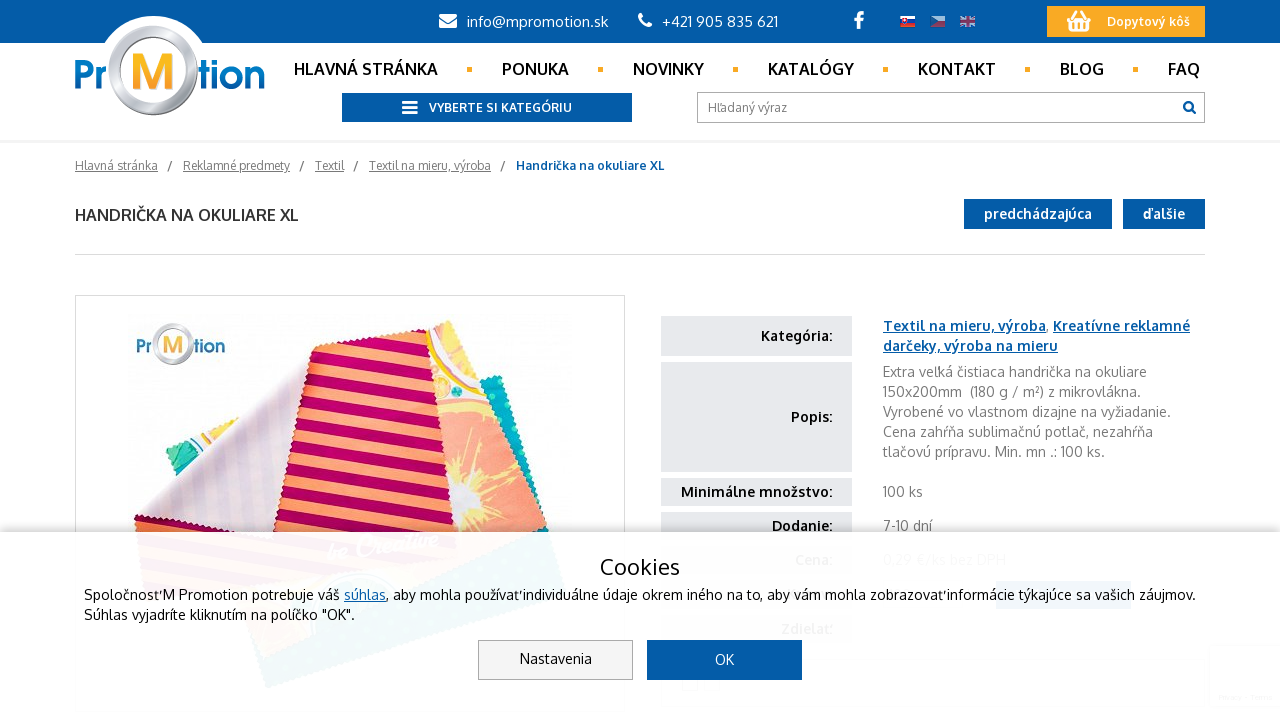

--- FILE ---
content_type: text/html; charset=utf-8
request_url: https://www.mpromotion.sk/reklamne-predmety/textil/textil-na-mieru-vyroba/handricka-na-okuliare-xl
body_size: 12638
content:
<!DOCTYPE html>
<html lang="sk">
<head>
    <meta charset="utf-8">
    <meta http-equiv="X-UA-Compatible" content="IE=edge">
    <meta name="viewport" content="width=device-width, initial-scale=1">
    <!-- The above 3 meta tags *must* come first in the head; any other head content must come *after* these tags -->
    <title id="snippet--title">Handrička na okuliare XL s tlačou loga | MPromotion</title>
    <meta name="description" content="Prezrite si Handrička na okuliare XL na stránke mpromotion.sk. Ponúkame rôzne reklamné predmety pre vás na mieru. Vyberte si produkty a nechajte si spraviť vlastné logo na predmety. Viac na mpromotion.sk.">

    <meta name="robots" content="index,follow">

    <link rel="shortcut icon" href="/images/favicon.ico">

            <link rel="alternate" hreflang="cs" href="https://www.mpromotion.sk/cs/reklamni-predmety/textil/textil-na-miru-vyroba/hadrik-na-bryle-xl">
            <link rel="alternate" hreflang="en" href="https://www.mpromotion.sk/en/promotional-items/textiles/textile-tailored-production/xl-cloth-cloth">

            <meta property="og:title" content="Handrička na okuliare XL">
            <meta property="og:url" content="https://www.mpromotion.sk/reklamne-predmety/textil/textil-na-mieru-vyroba/handricka-na-okuliare-xl">
            <meta property="og:image" content="/files/produkty/ap800362-yubme33b.jpg">
            <meta property="og:site_name" content="M Promotion">
    <link rel="stylesheet preload" type="text/css" href="https://fonts.googleapis.com/css?family=Oxygen:300,400,700&amp;amp;subset=latin-ext">
<link rel="stylesheet preload" type="text/css" href="/webtemp/cssloader-0e1e350a5a4f.css?1751462095">

<script type="text/javascript" src="/webtemp/jsloader-bafc2e65e285.js?1737999535"></script>


        <script type="application/ld+json">
            {
                "@context": "https://schema.org",
                "@type": "BreadcrumbList",
                "itemListElement": [
                {
                    "@type": "ListItem",
                    "position": 1,
                    "name": "Reklamné predmety",
                    "item": {
                        "@type": "Thing",
                        "id": "https://www.mpromotion.sk/reklamne-predmety"
                    }
                },
                {
                    "@type": "ListItem",
                    "position": 2,
                    "name": "Textil",
                    "item": {
                        "@type": "Thing",
                        "id": "https://www.mpromotion.sk/reklamne-predmety/textil"
                    }
                },
                {
                    "@type": "ListItem",
                    "position": 3,
                    "name": "Textil na mieru, výroba",
                    "item": {
                        "@type": "Thing",
                        "id": "https://www.mpromotion.sk/reklamne-predmety/textil/textil-na-mieru-vyroba"
                    }
                },
                {
                    "@type": "ListItem",
                    "position": 4,
                    "name": "Handrička na okuliare XL",
                    "item": {
                        "@type": "Thing",
                        "id": "https://www.mpromotion.sk/reklamne-predmety/textil/textil-na-mieru-vyroba/handricka-na-okuliare-xl"
                    }
                }
            ]
        }
        </script>


        <!-- HTML5 shim and Respond.js for IE8 support of HTML5 elements and media queries -->
    <!-- WARNING: Respond.js doesn't work if you view the page via file:// -->
    <!--[if lt IE 9]>
    <script src="https://oss.maxcdn.com/html5shiv/3.7.2/html5shiv.min.js"></script>
    <script src="https://oss.maxcdn.com/respond/1.4.2/respond.min.js"></script>
    <![endif]-->


    
				<!-- Google Analytics -->
				<script>
					(function(i,s,o,g,r,a,m){i['GoogleAnalyticsObject']=r;i[r]=i[r]||function(){
					(i[r].q=i[r].q||[]).push(arguments)},i[r].l=1*new Date();a=s.createElement(o),
					m=s.getElementsByTagName(o)[0];a.async=1;a.src=g;m.parentNode.insertBefore(a,m)
					})(window,document,'script','https://www.google-analytics.com/analytics.js','ga');
					
					ga('create', 'UA-44259144-1', {'storage': 'none'});ga('send', 'pageview');
				</script>
				<!-- End Google Analytics -->
			
				<!-- Google Tag Manager -->
				<script>
					(function(w,d,s,l,i){w[l]=w[l]||[];w[l].push({'gtm.start':
					new Date().getTime(),event:'gtm.js'});var f=d.getElementsByTagName(s)[0],
					j=d.createElement(s),dl=l!='dataLayer'?'&l='+l:'';j.async=true;j.src=
					'//www.googletagmanager.com/gtm.js?id='+i+dl;f.parentNode.insertBefore(j,f);
					})(window,document,'script','dataLayer','GTM-M852M4P');
				</script>
				<!-- End Google Tag Manager -->
			
					<script>
						function gtag() {
						    dataLayer.push(arguments)
						}
				
						gtag("consent", "default", {analytics_storage: "denied"});
					
						gtag("consent", "default", {personalization_storage: "denied"});
					
						gtag("consent", "default", {ad_storage: "denied",ad_user_data: "denied",ad_personalization: "denied"});
					
					dataLayer.push({event: "default_consent"});
				</script>
</head>
<body data-computer="1">

				<!-- Google Tag Manager (noscript) -->
				<noscript><iframe src="//www.googletagmanager.com/ns.html?id=GTM-M852M4P"
				height="0" width="0" style="display:none;visibility:hidden"></iframe></noscript>
				<!-- End Google Tag Manager (noscript) -->
			
<div class="header_holder">
    <div class="container">
        <div class="header_inner" itemscope itemtype="https://schema.org/Organization">
            <link itemprop="url" href="https://www.mpromotion.sk">
            <a href="https://www.mpromotion.sk" class="logo">
                <img src="/images/logo.png" alt="">
            </a>
            <a itemprop="sameAs" href="https://www.facebook.com/M-Promotion-sro-174869409229578/" class="fb"
               target="blank"></a>
            <ul class="lang">
                <li class="active"><a
                            href="/"><span
                                class="sk"></span></a></li>
                <li ><a
                            href="/cs/"><span
                                class="cs"></span></a></li>
                <li ><a
                            href="/en/"><span
                                class="en"></span></a></li>
            </ul>
            <a href="https://www.mpromotion.sk/kosik" class="cart">
                <span id="snippet--cart">Dopytový kôš</span>
            </a>
        </div>
        <div class="header_inner_center">
            <span class="mail"><a href="mailto:info@mpromotion.sk"><i class="fa fa-envelope"></i> info@mpromotion.sk</a></span>
            <span class="tel"><a href="tel:+421 905 835 621"><i class="fa fa-phone"></i> +421 905 835 621</a></span>
        </div>
    </div>
</div>
<div class="main_menu_holder">
    <div class="container">
        <div class="mainMenu">
            <span class="mainMenu_toggler">MENU</span>
            <ul>
                <li >
                    <a href="/">Hlavná stránka</a></li>
                <li >
                    <a href="/reklamne-predmety">Ponuka</a></li>
                <li >
                    <a href="/novinky">Novinky</a></li>
                <li >
                    <a href="/katalogy">Katalógy</a></li>
                <li >
                    <a href="/kontakt">Kontakt</a></li>
                <li >
                    <a href="/blog">Blog</a></li>
                <li >
                    <a href="/faq">Faq</a></li>
            </ul>
            <div class="clearfix"></div>
        </div>
    </div>
    <div class="under_menu_line">
        <div class="container">
            <form class="search" action="/sk" method="post" id="frm-searchForm">
                <input placeholder="Hľadaný výraz" type="text" name="query" id="frm-searchForm-query" required data-nette-rules='[{"op":":filled","msg":"Zadejte vyhledáváný text"},{"op":":minLength","msg":"Vyhledáváný text musí obsahovat nejméně 3 znaky","arg":3}]'>
                <button type="submit" name="search" value=""></button>
<input type="hidden" name="_do" value="searchForm-submit"><!--[if IE]><input type=IEbug disabled style="display:none"><![endif]-->
            </form>
            <div class="category_menu_holder">
                <a href="" class="category_toggler"><span>Vyberte si kategóriu</span></a>
                <div class="category_menu_inner">
                    <ul>
                        <li >
                            <a href="/reklamne-predmety/elektronika-a-technologie" title="Reklamné predmety z oblasti elektroniky a technológií">Elektronika a technológie</a>
                            <!-- START submenu of this item -->
                            <!-- !! use background-image, NO just background !! width and height of the image can be change -->
                            <div
                                    class="category_submenus" style="background-image: url(\/files\/produkty\/320_290_t_p\/mp-reklamne-darceky-elektronika-a-doplnky\.jpg);">
                                <div class="half_menu">
                                    <div class="category_sub">
                                        <ul>
                                            <li><a href="/reklamne-predmety/elektronika-a-technologie/drziaky-na-mobil"
                                                                                             title="Stojany a držiaky na mobil"
                                                                                             >Držiaky na mobil</a>
                                            </li>
                                            <li><a href="/reklamne-predmety/elektronika-a-technologie/usb-kluce"
                                                                                             title="REKLAMNÉ USB KĽÚČE, VÝROBA USB KĽÚČOV"
                                                                                             >USB kľúče</a>
                                            </li>
                                            <li><a href="/reklamne-predmety/elektronika-a-technologie/usb-ventilator"
                                                                                             title="USB Ventilátory"
                                                                                             >USB Ventilátor</a>
                                            </li>
                                            <li><a href="/reklamne-predmety/elektronika-a-technologie/power-banky-a-nabijacky"
                                                                                             title="REKLAMNÉ POWER BANKY, EXTERNÉ NABÍJAČKY"
                                                                                             >Power banky a nabíjačky</a>
                                            </li>
                                            <li><a href="/reklamne-predmety/elektronika-a-technologie/hodiny-hodinky-meteostanice"
                                                                                             title="Reklamné hodiny, hodinky"
                                                                                             >Hodiny, hodinky, meteostanice</a>
                                            </li>
                                            <li><a href="/reklamne-predmety/elektronika-a-technologie/prislusenstvo-k-pc-a-k-mobilu"
                                                                                             title="Reklamné darčeky k počítačom, mobilom"
                                                                                             >Príslušenstvo k PC a k mobilu</a>
                                            </li>
                                            <li><a href="/reklamne-predmety/elektronika-a-technologie/audio-video-prislusenstvo"
                                                                                             title="Reklamné reproduktory, slúchadlá a iné"
                                                                                             >Audio, video príslušenstvo</a>
                                            </li>
                                        </ul>
                                    </div>
                                </div>
                                <div class="clearfix"></div>
                            </div>
                            <!-- END submenu of this item -->
                        </li>
                        <li class="active">
                            <a href="/reklamne-predmety/textil" title="Reklamný textil na mieru s potlačou loga">Textil</a>
                            <!-- START submenu of this item -->
                            <!-- !! use background-image, NO just background !! width and height of the image can be change -->
                            <div
                                    class="category_submenus" style="background-image: url(\/files\/produkty\/textil\/320_290_t_p\/mp-reklamny-textil-s-potlacou-loga\.jpg);">
                                <div class="half_menu">
                                    <div class="category_sub">
                                        <ul>
                                            <li><a href="/reklamne-predmety/textil/tricka-polokosele"
                                                                                             title="REKLAMNÉ TRIČKÁ s potlačou a POLOKOŠELE"
                                                                                             >Tričká, polokošele</a>
                                            </li>
                                            <li><a href="/reklamne-predmety/textil/kosele-svetre"
                                                                                             title="REKLAMNÉ KOŠELE, SVETRE"
                                                                                             >Košele, svetre</a>
                                            </li>
                                            <li><a href="/reklamne-predmety/textil/mikiny-a-vesty"
                                                                                             title="Reklamné mikiny, vesty, reflexné vesty"
                                                                                             >Mikiny a vesty</a>
                                            </li>
                                            <li><a href="/reklamne-predmety/textil/ciapky-siltovky-klobuky"
                                                                                             title="REKLAMNÉ ČIAPKY, ŠILTOVKY, KLOBÚKY"
                                                                                             >Čiapky, šiltovky, klobúky</a>
                                            </li>
                                            <li><a href="/reklamne-predmety/textil/satky-sale-rukavice-kravaty"
                                                                                             title="REKLAMNÉ ŠATKY, ŠÁLE, RUKAVICE, KRAVATY"
                                                                                             >Šatky, šále, rukavice, kravaty</a>
                                            </li>
                                            <li><a href="/reklamne-predmety/textil/pracovne-firemne-oblecenie"
                                                                                             title="REKLAMNÉ PRACOVNÉ, FIREMNÉ OBLEČENIE"
                                                                                             >Pracovné, firemné oblečenie</a>
                                            </li>
                                            <li><a href="/reklamne-predmety/textil/bundy"
                                                                                             title="Reklamné bundy, kabáty"
                                                                                             >Bundy</a>
                                            </li>
                                            <li><a href="/reklamne-predmety/textil/uteraky-zupany-deky-frote"
                                                                                             title="REKLAMNÉ UTERÁKY, ŽUPANY, DEKY, FROTÉ"
                                                                                             >Uteráky, župany, deky, froté</a>
                                            </li>
                                            <li><a href="/reklamne-predmety/textil/sportove-a-funkcne-oblecenie"
                                                                                             title="Reklamné športové a funkčné oblečenie"
                                                                                             >Športové a funkčné oblečenie</a>
                                            </li>
                                            <li><a href="/reklamne-predmety/textil/textil-na-mieru-vyroba"
                                                                                             title="REKLAMNÝ TEXTIL NA MIERU, VÝROBA REKLAMNÉHO TEXTILU S LOGOM"
                                                                                             class="active">Textil na mieru, výroba</a>
                                            </li>
                                            <li><a href="/reklamne-predmety/textil/oblecenie-pre-deti"
                                                                                             title="Reklamné oblečenie, textil  pre deti"
                                                                                             >Oblečenie pre deti</a>
                                            </li>
                                            <li><a href="/reklamne-predmety/textil/ponozky-nohavice-ostatne"
                                                                                             title="Reklamné ponožky, nohavice s logom"
                                                                                             >Ponožky, nohavice, ostatné</a>
                                            </li>
                                        </ul>
                                    </div>
                                </div>
                                <div class="clearfix"></div>
                            </div>
                            <!-- END submenu of this item -->
                        </li>
                        <li >
                            <a href="/reklamne-predmety/potraviny-a-napoje" title="Praktické a chutné reklamné predmety z oblasti potravín a nápojov">Potraviny a nápoje</a>
                            <!-- START submenu of this item -->
                            <!-- !! use background-image, NO just background !! width and height of the image can be change -->
                            <div
                                    class="category_submenus" style="background-image: url(\/files\/produkty\/potraviny-a-napoje\/320_290_t_p\/mp-reklamne-darcekove-potraviny-s-logom\.jpg);">
                                <div class="half_menu">
                                    <div class="category_sub">
                                        <ul>
                                            <li><a href="/reklamne-predmety/potraviny-a-napoje/caj-a-cajove-darceky"
                                                                                             title="Čaj a čajové  reklamné darčeky"
                                                                                             >Čaj a čajové darčeky</a>
                                            </li>
                                            <li><a href="/reklamne-predmety/potraviny-a-napoje/med-a-medovina-medove-darceky"
                                                                                             title="Med a Medovina, reklamné  medové darčeky"
                                                                                             >Med a medovina, medové darčeky</a>
                                            </li>
                                            <li><a href="/reklamne-predmety/potraviny-a-napoje/napoje-kava-alkohol"
                                                                                             title="Reklamné nápoje, káva, alkohol"
                                                                                             >Nápoje, káva, alkohol</a>
                                            </li>
                                            <li><a href="/reklamne-predmety/potraviny-a-napoje/darcekove-produkty-balicky-kose"
                                                                                             title="DARČEKOVÉ REKLAMNÉ PRODUKTY, BALÍČKY, KOŠE"
                                                                                             >Darčekové produkty, balíčky, koše</a>
                                            </li>
                                            <li><a href="/reklamne-predmety/potraviny-a-napoje/slane-pecivo-oriesky"
                                                                                             title="Reklamné slané pečivo, oriešky, popcorn"
                                                                                             >Slané pečivo, oriešky</a>
                                            </li>
                                        </ul>
                                    </div>
                                </div>
                                <div class="clearfix"></div>
                            </div>
                            <!-- END submenu of this item -->
                        </li>
                        <li >
                            <a href="/reklamne-predmety/sladkosti-sladka-reklama" title="Sladké reklamné predmety, ktoré potešia každého">Sladkosti - sladká reklama</a>
                            <!-- START submenu of this item -->
                            <!-- !! use background-image, NO just background !! width and height of the image can be change -->
                            <div
                                    class="category_submenus" style="background-image: url(\/files\/produkty\/sladkosti\/320_290_t_p\/mpromotion-reklamne-sladkosti-a-sladke-darceky-s-logom\.jpg);">
                                <div class="half_menu">
                                    <div class="category_sub">
                                        <ul>
                                            <li><a href="/reklamne-predmety/sladkosti-sladka-reklama/cokolada-pralinky-a-bonboniery"
                                                                                             title="Reklamná čokoláda, bonboniéry a pralinky s logom"
                                                                                             >Čokoláda, pralinky a bonboniéry</a>
                                            </li>
                                            <li><a href="/hlavne-reklamne-predmety/sladkosti-sladka-reklama/cukriky"
                                                                                             title="Reklamné cukríky, výroba reklamných cukríkov"
                                                                                             >Cukríky</a>
                                            </li>
                                            <li><a href="/katalogove-reklamne-predmety/sladkosti-sladka-reklama/lizatka"
                                                                                             title="Reklamné lízatká"
                                                                                             >Lízatká</a>
                                            </li>
                                            <li><a href="/katalogove-reklamne-predmety/sladkosti-sladka-reklama/zuvacky"
                                                                                             title="Reklamné žuvačky"
                                                                                             >Žuvačky</a>
                                            </li>
                                            <li><a href="/reklamne-predmety/sladkosti-sladka-reklama/kekse-susienky-fitness"
                                                                                             title="Reklamné kekse, sušienky, fitness"
                                                                                             >Kekse, sušienky, fitness</a>
                                            </li>
                                            <li><a href="/reklamne-predmety/sladkosti-sladka-reklama/pecivo-kolace-perniky"
                                                                                             title="Reklamné pečivo, koláče, perníky / medoviny"
                                                                                             >Pečivo, koláče, perníky</a>
                                            </li>
                                        </ul>
                                    </div>
                                </div>
                                <div class="clearfix"></div>
                            </div>
                            <!-- END submenu of this item -->
                        </li>
                        <li >
                            <a href="/katalogove-reklamne-predmety/domacnost-a-byvanie" title="Reklamné predmety pre domácnosť a bývanie: Praktické a štýlové darčeky">Domácnosť a bývanie</a>
                            <!-- START submenu of this item -->
                            <!-- !! use background-image, NO just background !! width and height of the image can be change -->
                            <div
                                    class="category_submenus" style="background-image: url(\/files\/produkty\/domacnost-a-byvanie\/320_290_t_p\/mp-reklamne-predmety-do-kuchyne-a-pre-domacnost\.jpg);">
                                <div class="half_menu">
                                    <div class="category_sub">
                                        <ul>
                                            <li><a href="/katalogove-reklamne-predmety/domacnost-a-byvanie/hrnceky-pohare-a-salky"
                                                                                             title="REKLAMNÉ HRNČEKY, POHÁRE, ŠÁLKY"
                                                                                             >Hrnčeky, poháre a šálky</a>
                                            </li>
                                            <li><a href="/hlavne-reklamne-predmety/domacnost-a-byvanie/dekoracie-sviecky-zapalovace"
                                                                                             title="Reklamné Dekorácie, Sviečky a Zapalovače: Oživte svoju značku štýlom"
                                                                                             >Dekorácie, sviečky, zapalovače</a>
                                            </li>
                                            <li><a href="/hlavne-reklamne-predmety/domacnost-a-byvanie/kuchynske-doplnky-supravy"
                                                                                             title="Reklamné predmety do kuchyne, do domácnosti"
                                                                                             >Kuchynské doplnky, súpravy</a>
                                            </li>
                                            <li><a href="/katalogove-reklamne-predmety/domacnost-a-byvanie/nakupne-tasky-termotasky"
                                                                                             title="REKLAMNÉ NÁKUPNÉ TAŠKY, TERMOTAŠKY"
                                                                                             >Nákupné tašky, termotašky</a>
                                            </li>
                                            <li><a href="/hlavne-reklamne-predmety/domacnost-a-byvanie/barove-a-vinove-doplnky"
                                                                                             title="Reklamné darčeky pre vinárov"
                                                                                             >Barové a vínové doplnky</a>
                                            </li>
                                            <li><a href="/katalogove-reklamne-predmety/domacnost-a-byvanie/darcekove-papierove-tasky-a-krabice"
                                                                                             title="REKLAMNÉ DARČEKOVÉ PAPIEROVÉ TAŠKY, KRABICE"
                                                                                             >Darčekové papierové tašky a krabice</a>
                                            </li>
                                            <li><a href="/reklamne-predmety/domacnost-a-byvanie/doplnky-zahrada"
                                                                                             title="Reklamné predmety ako doplnky do záhrady"
                                                                                             >Doplnky, záhrada</a>
                                            </li>
                                        </ul>
                                    </div>
                                </div>
                                <div class="clearfix"></div>
                            </div>
                            <!-- END submenu of this item -->
                        </li>
                        <li >
                            <a href="/katalogove-reklamne-predmety/zdravie-a-krasa" title="Reklamné darčeky pre Vaše  zdravie a krásu">Zdravie a krása</a>
                            <!-- START submenu of this item -->
                            <!-- !! use background-image, NO just background !! width and height of the image can be change -->
                            <div
                                    class="category_submenus" style="background-image: url(\/files\/produkty\/zdravie-a-krasa\/320_290_t_p\/zdravie-a-krasa-png\.jpg);">
                                <div class="half_menu">
                                    <div class="category_sub">
                                        <ul>
                                            <li><a href="/katalogove-reklamne-predmety/zdravie-a-krasa/prirodna-kozmetika"
                                                                                             title="PRÍRODNÁ KOZMETIKA - REKLAMNÉ KOZMETICKÉ DARČEKY"
                                                                                             >Prírodná kozmetika</a>
                                            </li>
                                            <li><a href="/katalogove-reklamne-predmety/zdravie-a-krasa/starostlivost-o-telo"
                                                                                             title="Reklamné darčeky pre starostlivosť tela"
                                                                                             >Starostlivosť o telo</a>
                                            </li>
                                            <li><a href="/katalogove-reklamne-predmety/zdravie-a-krasa/zdravie-a-prva-pomoc"
                                                                                             title="Reklamné predmety  pre zdravie a prvú pomoc"
                                                                                             >Zdravie a prvá pomoc</a>
                                            </li>
                                            <li><a href="/reklamne-predmety/zdravie-a-krasa/kozmeticke-darceky-sady"
                                                                                             title="Reklamné kozmetické darčeky , reklamné kozmetické  sady"
                                                                                             >Kozmetické darčeky, sady</a>
                                            </li>
                                        </ul>
                                    </div>
                                </div>
                                <div class="clearfix"></div>
                            </div>
                            <!-- END submenu of this item -->
                        </li>
                        <li >
                            <a href="/katalogove-reklamne-predmety/kancelaria-a-pisacie-potreby" title="Štýlové reklamné predmety do kancelárie – kancelárske potreby">Kancelária a písacie potreby</a>
                            <!-- START submenu of this item -->
                            <!-- !! use background-image, NO just background !! width and height of the image can be change -->
                            <div
                                    class="category_submenus" style="background-image: url(\/files\/produkty\/kancelaria-a-pisacie-potreby\/320_290_t_p\/mp-reklamne-predmety-do-kancelarie-kancelarske-darceky-pera-s-tlacou\.jpg);">
                                <div class="half_menu">
                                    <div class="category_sub">
                                        <ul>
                                            <li><a href="/katalogove-reklamne-predmety/kancelaria-a-pisacie-potreby/kovove-pera"
                                                                                             title="REKLAMNÉ KOVOVÉ PERÁ"
                                                                                             >Kovové perá</a>
                                            </li>
                                            <li><a href="/katalogove-reklamne-predmety/kancelaria-a-pisacie-potreby/plastove-pera"
                                                                                             title="PLASTOVÉ REKLAMNÉ PERÁ S POTLAČOU"
                                                                                             >Plastové perá</a>
                                            </li>
                                            <li><a href="/reklamne-predmety/kancelaria-a-pisacie-potreby/drevene-recyklovane-ekologicke-pera"
                                                                                             title="REKLAMNÉ DREVENÉ, RECYKLOVANÉ EKO PERÁ S LOGOM"
                                                                                             >Drevené, recyklované ekologické perá</a>
                                            </li>
                                            <li><a href="/katalogove-reklamne-predmety/kancelaria-a-pisacie-potreby/darcekove-sady"
                                                                                             title="REKLAMNÉ DARČEKOVÉ SADY DO KANCELÁRIE"
                                                                                             >Darčekové sady</a>
                                            </li>
                                            <li><a href="/katalogove-reklamne-predmety/kancelaria-a-pisacie-potreby/ceruzky-zvyraznovace"
                                                                                             title="REKLAMNÉ CERUZKY, ZVÝRAZŇOVAČE, FIXKY"
                                                                                             >Ceruzky, zvýrazňovače</a>
                                            </li>
                                            <li><a href="/hlavne-reklamne-predmety/kancelaria-a-pisacie-potreby/reklamne-bloky-zapisniky-konferencne-zlozky"
                                                                                             title="REKLAMNÉ BLOKY, ZÁPISNÍKY, KONFERENČNÉ ZLOŽKY"
                                                                                             >Reklamné bloky, zápisníky, konferenčné zložky</a>
                                            </li>
                                            <li><a href="/katalogove-reklamne-predmety/kancelaria-a-pisacie-potreby/magneticke-reklamne-predmety"
                                                                                             title="MAGNETICKÉ REKLAMNÉ PREDMETY, MAGNETICKÁ REKLAMA"
                                                                                             >Magnetické reklamné predmety</a>
                                            </li>
                                            <li><a href="/katalogove-reklamne-predmety/kancelaria-a-pisacie-potreby/reklamne-tlacoviny"
                                                                                             title="REKLAMNÉ TLAČOVINY, VÝROBA REKLAMNÝCH TLAČOVÍN"
                                                                                             >Reklamné tlačoviny</a>
                                            </li>
                                            <li><a href="/hlavne-reklamne-predmety/kancelaria-a-pisacie-potreby/reklamne-tasky-na-dokumenty-batohy"
                                                                                             title="REKLAMNÉ TAŠKY NA DOKUMENTY, BATOHY NA NOTEBOOKY"
                                                                                             >Reklamné tašky na dokumenty, batohy</a>
                                            </li>
                                            <li><a href="/katalogove-reklamne-predmety/kancelaria-a-pisacie-potreby/kalendare-diare-a-novorocenky"
                                                                                             title="REKLAMNÉ KALENDÁRE, DIÁRE A NOVOROČENKY"
                                                                                             >Kalendáre, diáre a novoročenky</a>
                                            </li>
                                            <li><a href="/katalogove-reklamne-predmety/kancelaria-a-pisacie-potreby/kancelarske-doplnky"
                                                                                             title="REKLAMNÉ KANCELÁRSKE DOPLNKY"
                                                                                             >Kancelárske doplnky</a>
                                            </li>
                                        </ul>
                                    </div>
                                </div>
                                <div class="clearfix"></div>
                            </div>
                            <!-- END submenu of this item -->
                        </li>
                        <li >
                            <a href="/katalogove-reklamne-predmety/sport-zabava" title="Reklamné predmety pre šport a zábavu: Praktické a štýlové darčeky">Šport, zábava</a>
                            <!-- START submenu of this item -->
                            <!-- !! use background-image, NO just background !! width and height of the image can be change -->
                            <div
                                    class="category_submenus" style="background-image: url(\/files\/produkty\/320_290_t_p\/sportove-reklamne-predmety-a-hry-lopty-png\.jpg);">
                                <div class="half_menu">
                                    <div class="category_sub">
                                        <ul>
                                            <li><a href="/reklamne-predmety/sport-zabava/darceky-pre-fanusikov-sportove-darceky"
                                                                                             title="REKLAMNÉ DARČEKY PRE FANÚŠIKOV, ŠPORTOVÉ DARČEKY"
                                                                                             >Darčeky pre fanúšikov, športové darčeky</a>
                                            </li>
                                            <li><a href="/katalogove-reklamne-predmety/sport-zabava/darceky-pre-deti-hry"
                                                                                             title="Reklamné darčeky pre deti, hry"
                                                                                             >Darčeky pre deti, hry</a>
                                            </li>
                                            <li><a href="/katalogove-reklamne-predmety/sport-zabava/antistresove-darceky"
                                                                                             title="ANTISTRESOVÉ REKLAMNÉ PREDMETY/DARČEKY"
                                                                                             >Antistresové darčeky</a>
                                            </li>
                                            <li><a href="/reklamne-predmety/sport-zabava/plysove-hracky-a-maskoti-vyroba-plysovych-hraciek"
                                                                                             title="Reklamné plyšové hračky a maskoti, výroba plyšových hračiek"
                                                                                             >Plyšové hračky a maskoti, výroba plyšových hračiek</a>
                                            </li>
                                            <li><a href="/reklamne-predmety/sport-zabava/snurky-na-krk-naramky-na-ruku"
                                                                                             title="Reklamné šnúrky na krk, náramky na ruku"
                                                                                             >Šnúrky na krk, náramky na ruku</a>
                                            </li>
                                            <li><a href="/katalogove-reklamne-predmety/sport-zabava/vlajky-zastavy-beachflagy-slnecniky-a-ine"
                                                                                             title="REKLAMNÉ VLAJKY, ZÁSTAVY, BEACHFLAGY, SLNEČNÍKY A INÉ"
                                                                                             >Vlajky, zástavy, beachflagy, slnečníky a iné</a>
                                            </li>
                                            <li><a href="/reklamne-predmety/sport-zabava/kreativne-reklamne-darceky-vyroba-na-mieru"
                                                                                             title="Kreatívne reklamné predmety, výroba na mieru"
                                                                                             >Kreatívne reklamné darčeky, výroba na mieru</a>
                                            </li>
                                        </ul>
                                    </div>
                                </div>
                                <div class="clearfix"></div>
                            </div>
                            <!-- END submenu of this item -->
                        </li>
                        <li >
                            <a href="/hlavne-reklamne-predmety/cestovanie-volny-cas-a-naradie" title="Personalizované reklamné predmety na cestovanie, voľný čas a náradie">Cestovanie, voľný čas a náradie</a>
                            <!-- START submenu of this item -->
                            <!-- !! use background-image, NO just background !! width and height of the image can be change -->
                            <div
                                    class="category_submenus" style="background-image: url(\/files\/produkty\/320_290_t_p\/darcekove-reklamne-predmety-na-turistiku-volny-cas-a-naradie\.jpg);">
                                <div class="half_menu">
                                    <div class="category_sub">
                                        <ul>
                                            <li><a href="/hlavne-reklamne-predmety/cestovanie-volny-cas-a-naradie/reflexne-reklamne-predmety"
                                                                                             title="REFLEXNÉ REKLAMNÉ PREDMETY"
                                                                                             >Reflexné reklamné predmety</a>
                                            </li>
                                            <li><a href="/hlavne-reklamne-predmety/cestovanie-volny-cas-a-naradie/tasky-penazenky-batohy-kufre"
                                                                                             title="Reklamné tašky, peňaženky, batohy, kufre"
                                                                                             >Tašky, peňaženky, batohy, kufre</a>
                                            </li>
                                            <li><a href="/hlavne-reklamne-predmety/cestovanie-volny-cas-a-naradie/zetony-klucenky-privesky-odznaky"
                                                                                             title="Reklamné žetóny do vozíkov, kľúčenky, prívesky, odznaky s potlačou loga"
                                                                                             >Žetóny , kľúčenky, prívesky, odznaky</a>
                                            </li>
                                            <li><a href="/hlavne-reklamne-predmety/cestovanie-volny-cas-a-naradie/naradie-baterky-noze"
                                                                                             title="Reklamné náradie, baterky a nože"
                                                                                             >Náradie, baterky, nože</a>
                                            </li>
                                            <li><a href="/hlavne-reklamne-predmety/cestovanie-volny-cas-a-naradie/termosky-termohrnceky-a-flase"
                                                                                             title="REKLAMNÉ TERMOSKY, TERMOHRNČEKY A FĽAŠE NA PITIE"
                                                                                             >Termosky, termohrnčeky a fľaše</a>
                                            </li>
                                            <li><a href="/hlavne-reklamne-predmety/cestovanie-volny-cas-a-naradie/dazdniky"
                                                                                             title="REKLAMNÉ DÁŽDNIKY S POTLAČOU"
                                                                                             >Dáždniky</a>
                                            </li>
                                            <li><a href="/hlavne-reklamne-predmety/cestovanie-volny-cas-a-naradie/turistika-cestovanie"
                                                                                             title="Reklamné darčeky na turistiku, cestovanie"
                                                                                             >Turistika, cestovanie</a>
                                            </li>
                                            <li><a href="/hlavne-reklamne-predmety/cestovanie-volny-cas-a-naradie/prislusenstvo-do-auta"
                                                                                             title="Príslušenstvo,  reklamné darčeky pre auto/ do auta"
                                                                                             >Príslušenstvo do auta</a>
                                            </li>
                                        </ul>
                                    </div>
                                </div>
                                <div class="clearfix"></div>
                            </div>
                            <!-- END submenu of this item -->
                        </li>
                        <li >
                            <a href="/katalogove-reklamne-predmety/sezonne-darceky" title="Sezónne reklamné predmety: Darčeky, ktoré potešia v správnom čase">Sezónné darčeky</a>
                            <!-- START submenu of this item -->
                            <!-- !! use background-image, NO just background !! width and height of the image can be change -->
                            <div
                                    class="category_submenus" style="background-image: url(\/files\/produkty\/sezonne-darceky\/320_290_t_p\/sezonne-reklamne-darceky-na-vianoce-velku-noc-valentina\.jpg);">
                                <div class="half_menu">
                                    <div class="category_sub">
                                        <ul>
                                            <li><a href="/hlavne-reklamne-predmety/sezonne-darceky/velkonocne-reklamne-darceky"
                                                                                             title="Veľkonočné reklamné darčeky/predmety"
                                                                                             >Veľkonočné reklamné darčeky</a>
                                            </li>
                                            <li><a href="/reklamne-predmety/sezonne-darceky/vianocne-reklamne-darceky-balicky-a-kose"
                                                                                             title="REKLAMNÉ VIANOČNÉ DARČEKY, BALÍČKY A KOŠE"
                                                                                             >Vianočné reklamné darčeky, balíčky a koše</a>
                                            </li>
                                            <li><a href="/katalogove-reklamne-predmety/sezonne-darceky/leto-letne-reklamne-predmety"
                                                                                             title="Reklamné predmety na leto"
                                                                                             >Leto - letné reklamné predmety</a>
                                            </li>
                                            <li><a href="/reklamne-predmety/sezonne-darceky/reklamne-predmety-na-vianoce"
                                                                                             title="REKLAMNÉ PREDMETY NA VIANOCE"
                                                                                             >Reklamné predmety na Vianoce</a>
                                            </li>
                                            <li><a href="/katalogove-reklamne-predmety/sezonne-darceky/valentinske-reklamne-predmety"
                                                                                             title="Darček na Valentína - Reklamné predmety"
                                                                                             >Valentínske reklamné predmety</a>
                                            </li>
                                        </ul>
                                    </div>
                                </div>
                                <div class="clearfix"></div>
                            </div>
                            <!-- END submenu of this item -->
                        </li>
                        <li >
                            <a href="/reklamne-predmety/ekologicke-reklamne-predmety" title="Ekologické reklamné predmety: Zodpovedný spôsob, ako propagovať značku">Ekologické reklamné predmety</a>
                            <!-- START submenu of this item -->
                            <!-- !! use background-image, NO just background !! width and height of the image can be change -->
                            <!-- END submenu of this item -->
                        </li>
                        <li >
                            <a href="/reklamne-predmety/znackove-a-luxusne-darceky" title="Značkové a luxusné reklamné predmety: Darčeky, ktoré si budú pamätať">Značkové a luxusné  darčeky</a>
                            <!-- START submenu of this item -->
                            <!-- !! use background-image, NO just background !! width and height of the image can be change -->
                            <!-- END submenu of this item -->
                        </li>
                    </ul>
                </div>
            </div>
            <div class="clearfix"></div>
        </div>
    </div>
</div>
<!-- end of layout, start of page content -->
    <div class="main_slider_spacer">
    </div>
<div class="container">
    <div class="breadcrump_holder">
        <ul >
                <li>
                    <a href="/">
                        <span itemprop="name">Hlavná stránka</span>
                    </a>
                </li>
                <li>
                    <a href="/reklamne-predmety">
                        <span itemprop="name">Reklamné predmety</span>
                    </a>
                </li>
                <li>
                    <a href="/reklamne-predmety/textil">
                        <span itemprop="name">Textil</span>
                    </a>
                </li>
                <li>
                    <a href="/reklamne-predmety/textil/textil-na-mieru-vyroba">
                        <span itemprop="name">Textil na mieru, výroba</span>
                    </a>
                </li>
                <li>
                    <span>
                        <span itemprop="name">Handrička na okuliare XL</span>
                    </span>
                </li>
        </ul>
    </div>
</div><div class="container detail_holder" itemscope itemtype="https://schema.org/Product">
        <h1 itemprop="name" class="detail_h1">Handrička na okuliare XL</h1>
        <div class="detail_arrows">
                <a href="https://www.mpromotion.sk/reklamne-predmety/textil/textil-na-mieru-vyroba/lisovany-reklamny-textil-uteraky-osusky-tricka">ďalšie</a>
                <a href="https://www.mpromotion.sk/reklamne-predmety/textil/textil-na-mieru-vyroba/eko-vak-so-snurkami-rpet-na-zakazku">predchádzajúca</a>
                <div class="clearfix"></div>
        </div>
        <div class="row">
                <div class="col-xs-12 col-sm-12 col-md-6">
                        <div class="main_image">
                                <a href="/files/produkty/ap800362-yubme33b.jpg"><img itemprop="image" src="/files/produkty/490_380_t_p/ap800362-yubme33b.jpg" alt="Handričku na okuliare" loading="lazy"></a>
                        </div>
                          <div class="thumbs hidden">
                                  <ul id="lightGallery">
                                          <li data-src="/files/produkty/ap800362-yubme33b.jpg" class="hidden"><img src="/files/produkty/163_125_t_p/ap800362-yubme33b.jpg" alt="Handričku na okuliare" loading="lazy"></li>
                                  </ul>
                          </div>
                </div>
                <div class="col-xs-12 col-sm-12 col-md-6">
                        <div class="sticker_holder">
                        </div>
                        <form class="ajax" action="/?pid=3061&amp;do=addToCartForm-submit" method="post" id="frm-addToCartForm">
                                <div class="desc_holder">
                                        <table itemprop="offers" itemscope itemtype="https://schema.org/Offer">
                                                <tr>
                                                        <td>Kategória:</td>
                                                        <td>
                                                                  <a href="/reklamne-predmety/textil/textil-na-mieru-vyroba">Textil na mieru, výroba</a>,
                                                                  <a href="/reklamne-predmety/sport-zabava/kreativne-reklamne-darceky-vyroba-na-mieru">Kreatívne reklamné darčeky, výroba na mieru</a>
                                                        </td>
                                                </tr>
                                                <tr>
                                                        <td>Popis:</td>
                                                        <td itemprop="description"><p>Extra veľká čistiaca handrička na okuliare 150x200mm  (180 g / m²) z mikrovlákna. Vyrobené vo vlastnom dizajne na vyžiadanie. Cena zahŕňa sublimačnú potlač, nezahŕňa tlačovú prípravu. Min. mn .: 100 ks.</p></td>
                                                </tr>
                                                <tr>
                                                        <td>Minimálne množstvo:</td>
                                                        <td>100 ks</td>
                                                </tr>
                                                <tr>
                                                        <td>Dodanie:</td>
                                                        <td>7-10 dní</td>
                                                </tr>
                                                <tr>
                                                        <td>Cena:</td>
                                                        <td>
                                                                <meta itemprop="price" content="0.29">
                                                                <meta itemprop="priceCurrency" content="EUR">
                                                                0,29&nbsp;€/ks bez DPH
                                                        </td>
                                                </tr>
                                                <tr>
                                                        <td>Kusov:</td>
                                                        <td>
                                                                <input value="100" min="100" type="number" name="count" id="frm-addToCartForm-count"> ks
                                                                <input class="showCartModal" value="Vyžiadať cenu" type="submit" name="add">
                                                        </td>
                                                </tr>
                                                <tr>
                                                        <td>Zdielať:</td>
                                                        <td>
                                                                <!-- Umístěte tuto značku do záhlaví nebo těsně před značku konce těla textu. -->
                                                                <script src="https://apis.google.com/js/platform.js" async defer>
                                                                  {
                                                                          lang: 'cs'
                                                                  }
                                                                </script>
                                                                <!-- Umístěte tuto značku na místo, kde se má widget tlačítko +1 zobrazit. -->
                                                                <div class="g-plusone" data-size="small"></div>
                                                                <div id="fb-root"></div>
                                                                <script>(function (d, s, id) {
                                                                          var js, fjs = d.getElementsByTagName(s)[0];
                                                                          if (d.getElementById(id))
                                                                                  return;
                                                                          js = d.createElement(s);
                                                                          js.id = id;
                                                                          js.src = "//connect.facebook.net/sk_SK/sdk.js#xfbml=1&version=v2.8&appId=203454519716772";
                                                                          fjs.parentNode.insertBefore(js, fjs);
                                                                  }(document, 'script', 'facebook-jssdk'));</script>
                                                                <div class="fb-like" data-href="https://developers.facebook.com/docs/plugins/" data-layout="button" data-action="like" data-size="small" data-show-faces="false" data-share="true"></div>
                                                        </td>
                                                </tr>
                                        </table>
                                </div>
                                <div class="color_box">
                                        <ul>

                                                <li>
                                                        <span  class="color4"></span>
                                                        <input type="checkbox" name="_4" id="frm-addToCartForm-4">
                                                        <label for="frm-addToCartForm-4"></label>
                                                </li>
                                        </ul>
                                        <div class="clearfix"></div>
                                </div>
<input type="hidden" name="id" value="3061"><input type="hidden" name="_do" value="addToCartForm-submit"><!--[if IE]><input type=IEbug disabled style="display:none"><![endif]-->
                        </form>
                </div>
        </div>
        <div class="detail_arrows_bottom">
                <a href="https://www.mpromotion.sk/reklamne-predmety/textil/textil-na-mieru-vyroba/lisovany-reklamny-textil-uteraky-osusky-tricka">ďalšie</a>
                <a href="https://www.mpromotion.sk/reklamne-predmety/textil/textil-na-mieru-vyroba/eko-vak-so-snurkami-rpet-na-zakazku">predchádzajúca</a>
                <div class="clearfix"></div>
        </div>
</div>
<!-- Modal -->
<div class="modal fade" id="cartModal" tabindex="-1" role="dialog" aria-labelledby="cartModal">
        <div class="modal-dialog">
                <div class="modal-content">
                        <div class="modal-header">
                                <button type="button" class="close" data-dismiss="modal" aria-label="Close"><span aria-hidden="true">&times;</span></button>
                                <h4 class="modal-title" id="cartModalLabel">Produkt bol pridaný do košíka</h4>
                        </div>
                        <div class="modal-body">
                                <div class="media">
                                        <div class="media-left">
                                                <img class="media-object" src="/files/produkty/70_70_t_p/ap800362-yubme33b.jpg" alt="Handričku na okuliare">
                                        </div>
                                        <div class="media-body">
                                                <h4 class="media-heading">Handrička na okuliare XL</h4>
                                        </div>
                                </div>
                        </div>
                        <div class="modal-footer">
                                <button type="button" class="btn btn-default pull-left" data-dismiss="modal">Pokračovať v nákupe</button>
                                <a class="btn btn-primary btnaddcart" href="/kosik/">Prejsť do košíka</a>
                        </div>
                </div>
        </div>
</div>
<!-- start of layout, end of page content -->
<div class="footer_holder">
    <div class="container">
        <div class="row">
            <div class="col-sm-6 col-md-3">
                <span class="footer_tit">Informácie</span>
                <div class="footer_menu">
                    <ul>
                        <li><a href="/">Hlavná stránka</a></li>
                        <li><a href="/reklamne-predmety">Ponuka</a></li>
                        <li><a href="/novinky">Novinky</a></li>
                        <li><a href="/katalogy">Katalógy</a></li>
                        <li><a href="/kontakt">Kontakt</a></li>
                        <li><a href="/blog">Blog</a></li>
                        <li><a href="/faq">Faq</a></li>
                    </ul>
                </div>
            </div>
            <div class="col-sm-6 col-md-3">
                <span class="footer_tit">Kontakt</span>
                <div class="footer_contact">
                    <p><strong>M Promotion s.r.o.</strong></p>
                    <p>Sídlo: Pribišova 39, 841 05 Bratislava</p>
                    <p>Telefón: +421 905 835 621</p>
                    <p>IČO: 45913561</p>
                    <p>E-mail:</p>
                    <p>info@mpromotion.sk</p>
                </div>
            </div>
            <div class="footer_sm_spacer"></div>
            <div class="col-sm-6 col-md-3">
                <span class="footer_tit">Spojte sa s nami</span>
                <div class="footer_social">
                    <p>Sme na Facebooku</p>
                    <a href="https://www.facebook.com/M-Promotion-sro-174869409229578/" target="_blank"><img
                                src="/images/fb_full.png" alt="" loading="lazy"></a>
                </div>
                <p></p>
                <div class="footer_menu">
                    <ul>
                        <li><a href="/obchodne-podmienky">Obchodné podmienky</a></li>
                    </ul>
                </div>

            </div>
            <div class="col-sm-6 col-md-3" id="snippet--newsletterForm">
                <span class="footer_tit">Newsletter</span>
                <div class="footer_newsletter">
                    <p>Zadajte vašu e-mailovú adresu a dostávajte oznámenie o nových produktoch.</p>
                    <form action="/" method="post" id="frm-newsletterForm" class="ajax">
                            <input placeholder="Váš e-mail" type="email" name="email" id="frm-newsletterForm-email" required data-nette-rules='[{"op":":filled","msg":"Zadejte e-mail"},{"op":":email","msg":"E-mail nemá správný formát"}]'>
                            <button type="submit" name="send"></button>
                            <script src='https://www.google.com/recaptcha/api.js?render=6Le0kVAaAAAAAFwx7Hsve_jNO4zew678IdYpU5bl'></script>
		    	<script>
				grecaptcha.ready(function () {
					grecaptcha.execute('6Le0kVAaAAAAAFwx7Hsve_jNO4zew678IdYpU5bl', {action: 'contact'}).then(function (token) {
						var recaptchaResponse = document.getElementById('recaptchaResponseNewsletter');
						recaptchaResponse.value = token;
					});
				});
		    	</script>
		    	<input type='hidden' name='recaptcha_response' id='recaptchaResponseNewsletter'>
                    <input type="hidden" name="_do" value="newsletterForm-submit"><!--[if IE]><input type=IEbug disabled style="display:none"><![endif]-->
</form>

                </div>
            </div>
        </div>
        <div class="footer_line"></div>
        <div class="copyright">Copyright © 2012 - 2018 mpromotion.sk - reklamné predmety, Kód a hosting: BestSite, Design: StudioSCHNEIDER</div>
        <div class="footer_logo"><img src="/images/footer_logo.png" alt="M promotion" loading="lazy"></div>
    </div>
</div>

<!-- Modal -->
<div class="modal fade" id="blockModal" tabindex="-1" role="dialog" aria-labelledby="blockModal">
        <div class="modal-dialog">
                <div class="modal-content">
                        <div class="modal-header">
                                <button type="button" class="close" data-dismiss="modal" aria-label="Close"><span aria-hidden="true">&times;</span></button>
                                <h4 class="modal-title" id="blockModalLabel">Detekcia doplnku Adblock</h4>
                        </div>
                        <div class="modal-body">
                            <p>Vo vašom prehliadači sme detekovali Adblock. Prosím vypnite si ho na našej stránke, pretože sa stránka nebude zobrazovať správne.</p>
                        </div>
                        <div class="modal-footer">
                                <button type="button" class="btn btn-default pull-right" data-dismiss="modal">Pokračovať</button>
                        </div>
                </div>
        </div>
</div>
<div id="adBlockDetecker" class="reklama">
</div>
    <div id="cookie-wrapper">
        <div id="cookie-bar">
            <div class="cookie-bar-wrapper">
                <div class="cookie-bar-title">
                    Cookies
                </div>
                <div class="cookie-bar-text">
                    <p style="text-align: justify;">Spoločnosť M Promotion potrebuje váš <a href="/zasady-pouzivania-cookies">súhlas</a>, aby mohla používať individuálne údaje okrem iného na to, aby vám mohla zobrazovať informácie týkajúce sa vašich záujmov.<br /> Súhlas vyjadríte kliknutím na políčko "OK".</p>
                </div>
                <div class="cookie-bar-button-bar">
                    <a class="cookie-bar-button-small cookie-bar-settings-button"
                                                         href="#cookieSettingsBanner">
                        Nastavenia </a>
                    <button class="cookie-bar-button-small cookie-bar-submit-button cookie-btn-allow-all"
                            data-link="/?do=cookieBarAllowAll">
                        OK
                    </button>
                </div>
                <div
                        class="cookie-bar-text cookie-bar-after-button cookie-btn-decline-all-inner-link"
                        data-link="/?do=cookieBarDeniedAll">
                    
                </div>
            </div>
        </div>
            <div id="cookie-settings-bg"></div>
            <div id="cookie-settings">
                <div class="cookie-settings-popup-container">
                    <div class="cookie-settings-popup">
                        <div class="cookie-settings-headline">
                            <div>Cookies - Nastavenia</div>
                        </div>
                        <div class="cookie-settings-text">
                            <p>Tu máte možnosť prispôsobiť súbory cookies podľa kategórií v súlade s vlastnými preferenciami.</p>
                        </div>
                        <div class="cookie-settings-choices">
                            <div class="cookie-settings-choice cookie-settings-choices-active">
                                <div class="cookie-setting-group">
                                    <div class="cookie-settings-type-label">Technické cookies</div>
                                    <div class="cookie-settings-choice-check-icon">
                                        <svg fill="#4caf50" viewBox="0 0 24 24" xmlns="http://www.w3.org/2000/svg">
                                            <path d="M0 0h24v24H0z" fill="none"></path>
                                            <path d="M9 16.17L4.83 12l-1.42 1.41L9 19 21 7l-1.41-1.41z"></path>
                                        </svg>
                                    </div>
                                </div>
                                <div class="cookie-settings-type-text cookie-settings-limited">
                                    <p style="text-align: justify;">Technické súbory cookie sú nevyhnutné na správne fungovanie webovej stránky a všetkých funkcií, ktoré ponúka. Okrem iného sú zodpovedné za ukladanie produktov do košíka, zobrazovanie zoznamu obľúbených položiek (schránka), činnosť filtrov, proces nakupovania a ukladanie nastavení ochrany osobných údajov. Na používanie technických súborov cookie na našej webovej lokalite nepotrebujeme váš súhlas. Z tohto dôvodu nie je možné technické súbory cookie individuálne deaktivovať alebo aktivovať.</p>
                                </div>
                                <div class="cookie-settings-type-text-toggle">
                                    <span class="show-more">ukázať viac</span>
                                    <span class="show-less hide">ukázať menej</span>
                                </div>
                            </div>
                            <div class="cookie-settings-choice">
                                <div class="cookie-setting-group">
                                    <div class="cookie-settings-type-label">Analytické cookies</div>
                                    <div class="cookie-setting-toggle">
                                        <div class="cookie-settings-toggle-switch">
                                            <input type="checkbox" name="analyticalCookiesAllowed"
                                                   id="analyticalCookiesAllowed"
                                                   class="cookie-settings-toggle-switch-input"
                                                   checked>
                                            <label for="analyticalCookiesAllowed"
                                                   class="cookie-settings-toggle-switch-label"></label>
                                        </div>
                                    </div>
                                </div>
                                <div class="cookie-settings-type-text cookie-settings-limited">
                                    <p style="text-align: justify;">Analytické súbory cookie nám umožňujú merať výkonnosť našej webovej stránky a našich reklamných kampaní. Používame ich na určenie počtu návštev a zdrojov návštev našich webových stránok. Údaje získané pomocou týchto súborov cookie spracúvame súhrnne, bez použitia identifikátorov, ktoré by poukazovali na konkrétnych používateľov našej webovej stránky. Ak zakážete používanie analytických súborov cookie v súvislosti s vašou návštevou, stratíme možnosť analyzovať výkon a optimalizovať naše opatrenia.</p>
                                </div>
                                <div class="cookie-settings-type-text-toggle">
                                    <span class="show-more">ukázať viac</span>
                                    <span class="show-less hide">ukázať menej</span>
                                </div>
                            </div>
                            <div class="cookie-settings-choice">
                                <div class="cookie-setting-group">
                                    <div class="cookie-settings-type-label">Personalizované súbory cookies</div>
                                    <div class="cookie-setting-toggle">
                                        <div class="cookie-settings-toggle-switch">
                                            <input type="checkbox" name="personalizedCookiesAllowed"
                                                   id="personalizedCookiesAllowed"
                                                   class="cookie-settings-toggle-switch-input"
                                                   >
                                            <label for="personalizedCookiesAllowed"
                                                   class="cookie-settings-toggle-switch-label"></label>
                                        </div>
                                    </div>
                                </div>
                                <div class="cookie-settings-type-text cookie-settings-limited">
                                    <p style="text-align: justify;">Súbory cookies a ďalšie technológie používame aj na prispôsobenie nášho obchodu potrebám a záujmom našich zákazníkov, aby sme vám poskytli výnimočný zážitok z nakupovania. Používaním personalizovaných súborov cookie sa môžeme vyhnúť vysvetľovaniu nežiaducich informácií, ako sú napríklad nerelevantné odporúčania produktov alebo neužitočné špeciálne ponuky. Okrem toho nám používanie personalizovaných súborov cookie umožňuje ponúknuť vám ďalšie funkcie, ako napríklad odporúčania produktov prispôsobené vašim potrebám.</p>
                                </div>
                                <div class="cookie-settings-type-text-toggle">
                                    <span class="show-more">ukázať viac</span>
                                    <span class="show-less hide">ukázať menej</span>
                                </div>
                            </div>
                            <div class="cookie-settings-choice">
                                <div class="cookie-setting-group">
                                    <div class="cookie-settings-type-label">Reklamné cookies</div>
                                    <div class="cookie-setting-toggle">
                                        <div class="cookie-settings-toggle-switch">
                                            <input type="checkbox" name="marketingCookiesAllowed"
                                                   id="marketingCookiesAllowed"
                                                   class="cookie-settings-toggle-switch-input"
                                                   >
                                            <label for="marketingCookiesAllowed"
                                                   class="cookie-settings-toggle-switch-label"></label>
                                        </div>
                                    </div>
                                </div>
                                <div class="cookie-settings-type-text cookie-settings-limited">
                                    <p style="text-align: justify;">Reklamné cookies používame my alebo naši partneri, aby sme vám mohli zobraziť vhodné obsahy alebo reklamy tak na našich stránkach tretích subjektov. Vďaka tomu môžeme vytvárať profily založené na vašich záujmoch, takzvané pseudonymizované profily. Na základe týchto informácii nie je spravidla možná bezprostredná identifikácia vašej osoby, pretože sa používajú len pseudonymizované údaje. Ak nevyjadríte svoj súhlas, nebudete dostávať obsah a reklamy prispôsobené vašim záujmom.</p>
                                </div>
                                <div class="cookie-settings-type-text-toggle">
                                    <span class="show-more">ukázať viac</span>
                                    <span class="show-less hide">ukázať menej</span>
                                </div>
                            </div>
                        </div>
                        <div class="cookie-settings-text cookie-settings-text-center">
                            <p style="text-align: justify;">Spoločnosť M Promotion potrebuje váš <a href="/zasady-pouzivania-cookies">súhlas</a> s používaním súborov cookie, aby vám mohla zobrazovať informácie v súlade s vašimi záujmami.</p>
                        </div>
                        <div class="cookie-settings-button-bar">
                            <button class="cookie-settings-button cookie-settings-button-selection cookie-btn-set-settings"
                                    data-link="/?do=cookieBarAllowSelected">
                                Súhlasím s použitím vybraných súborov cookies
                            </button>
                            <button class="cookie-settings-button cookie-settings-button-all cookie-btn-allow-all"
                                    data-link="/?do=cookieBarAllowAll">
                                Súhlasím s použitím všetkých súborov cookies
                            </button>
                        </div>
                    </div>
                    <a href="#" class="cookie-setting-close"></a>
                </div>
            </div>
    </div>
<div id="snippet--bodyBottomTrackingCodes">    
</div>
</body>
</html>


--- FILE ---
content_type: text/html; charset=utf-8
request_url: https://accounts.google.com/o/oauth2/postmessageRelay?parent=https%3A%2F%2Fwww.mpromotion.sk&jsh=m%3B%2F_%2Fscs%2Fabc-static%2F_%2Fjs%2Fk%3Dgapi.lb.en.2kN9-TZiXrM.O%2Fd%3D1%2Frs%3DAHpOoo_B4hu0FeWRuWHfxnZ3V0WubwN7Qw%2Fm%3D__features__
body_size: 160
content:
<!DOCTYPE html><html><head><title></title><meta http-equiv="content-type" content="text/html; charset=utf-8"><meta http-equiv="X-UA-Compatible" content="IE=edge"><meta name="viewport" content="width=device-width, initial-scale=1, minimum-scale=1, maximum-scale=1, user-scalable=0"><script src='https://ssl.gstatic.com/accounts/o/2580342461-postmessagerelay.js' nonce="R3cf5agJUldrImRpbB6uKQ"></script></head><body><script type="text/javascript" src="https://apis.google.com/js/rpc:shindig_random.js?onload=init" nonce="R3cf5agJUldrImRpbB6uKQ"></script></body></html>

--- FILE ---
content_type: text/html; charset=utf-8
request_url: https://www.google.com/recaptcha/api2/anchor?ar=1&k=6Le0kVAaAAAAAFwx7Hsve_jNO4zew678IdYpU5bl&co=aHR0cHM6Ly93d3cubXByb21vdGlvbi5zazo0NDM.&hl=en&v=PoyoqOPhxBO7pBk68S4YbpHZ&size=invisible&anchor-ms=20000&execute-ms=30000&cb=tugxpsvrvlae
body_size: 49656
content:
<!DOCTYPE HTML><html dir="ltr" lang="en"><head><meta http-equiv="Content-Type" content="text/html; charset=UTF-8">
<meta http-equiv="X-UA-Compatible" content="IE=edge">
<title>reCAPTCHA</title>
<style type="text/css">
/* cyrillic-ext */
@font-face {
  font-family: 'Roboto';
  font-style: normal;
  font-weight: 400;
  font-stretch: 100%;
  src: url(//fonts.gstatic.com/s/roboto/v48/KFO7CnqEu92Fr1ME7kSn66aGLdTylUAMa3GUBHMdazTgWw.woff2) format('woff2');
  unicode-range: U+0460-052F, U+1C80-1C8A, U+20B4, U+2DE0-2DFF, U+A640-A69F, U+FE2E-FE2F;
}
/* cyrillic */
@font-face {
  font-family: 'Roboto';
  font-style: normal;
  font-weight: 400;
  font-stretch: 100%;
  src: url(//fonts.gstatic.com/s/roboto/v48/KFO7CnqEu92Fr1ME7kSn66aGLdTylUAMa3iUBHMdazTgWw.woff2) format('woff2');
  unicode-range: U+0301, U+0400-045F, U+0490-0491, U+04B0-04B1, U+2116;
}
/* greek-ext */
@font-face {
  font-family: 'Roboto';
  font-style: normal;
  font-weight: 400;
  font-stretch: 100%;
  src: url(//fonts.gstatic.com/s/roboto/v48/KFO7CnqEu92Fr1ME7kSn66aGLdTylUAMa3CUBHMdazTgWw.woff2) format('woff2');
  unicode-range: U+1F00-1FFF;
}
/* greek */
@font-face {
  font-family: 'Roboto';
  font-style: normal;
  font-weight: 400;
  font-stretch: 100%;
  src: url(//fonts.gstatic.com/s/roboto/v48/KFO7CnqEu92Fr1ME7kSn66aGLdTylUAMa3-UBHMdazTgWw.woff2) format('woff2');
  unicode-range: U+0370-0377, U+037A-037F, U+0384-038A, U+038C, U+038E-03A1, U+03A3-03FF;
}
/* math */
@font-face {
  font-family: 'Roboto';
  font-style: normal;
  font-weight: 400;
  font-stretch: 100%;
  src: url(//fonts.gstatic.com/s/roboto/v48/KFO7CnqEu92Fr1ME7kSn66aGLdTylUAMawCUBHMdazTgWw.woff2) format('woff2');
  unicode-range: U+0302-0303, U+0305, U+0307-0308, U+0310, U+0312, U+0315, U+031A, U+0326-0327, U+032C, U+032F-0330, U+0332-0333, U+0338, U+033A, U+0346, U+034D, U+0391-03A1, U+03A3-03A9, U+03B1-03C9, U+03D1, U+03D5-03D6, U+03F0-03F1, U+03F4-03F5, U+2016-2017, U+2034-2038, U+203C, U+2040, U+2043, U+2047, U+2050, U+2057, U+205F, U+2070-2071, U+2074-208E, U+2090-209C, U+20D0-20DC, U+20E1, U+20E5-20EF, U+2100-2112, U+2114-2115, U+2117-2121, U+2123-214F, U+2190, U+2192, U+2194-21AE, U+21B0-21E5, U+21F1-21F2, U+21F4-2211, U+2213-2214, U+2216-22FF, U+2308-230B, U+2310, U+2319, U+231C-2321, U+2336-237A, U+237C, U+2395, U+239B-23B7, U+23D0, U+23DC-23E1, U+2474-2475, U+25AF, U+25B3, U+25B7, U+25BD, U+25C1, U+25CA, U+25CC, U+25FB, U+266D-266F, U+27C0-27FF, U+2900-2AFF, U+2B0E-2B11, U+2B30-2B4C, U+2BFE, U+3030, U+FF5B, U+FF5D, U+1D400-1D7FF, U+1EE00-1EEFF;
}
/* symbols */
@font-face {
  font-family: 'Roboto';
  font-style: normal;
  font-weight: 400;
  font-stretch: 100%;
  src: url(//fonts.gstatic.com/s/roboto/v48/KFO7CnqEu92Fr1ME7kSn66aGLdTylUAMaxKUBHMdazTgWw.woff2) format('woff2');
  unicode-range: U+0001-000C, U+000E-001F, U+007F-009F, U+20DD-20E0, U+20E2-20E4, U+2150-218F, U+2190, U+2192, U+2194-2199, U+21AF, U+21E6-21F0, U+21F3, U+2218-2219, U+2299, U+22C4-22C6, U+2300-243F, U+2440-244A, U+2460-24FF, U+25A0-27BF, U+2800-28FF, U+2921-2922, U+2981, U+29BF, U+29EB, U+2B00-2BFF, U+4DC0-4DFF, U+FFF9-FFFB, U+10140-1018E, U+10190-1019C, U+101A0, U+101D0-101FD, U+102E0-102FB, U+10E60-10E7E, U+1D2C0-1D2D3, U+1D2E0-1D37F, U+1F000-1F0FF, U+1F100-1F1AD, U+1F1E6-1F1FF, U+1F30D-1F30F, U+1F315, U+1F31C, U+1F31E, U+1F320-1F32C, U+1F336, U+1F378, U+1F37D, U+1F382, U+1F393-1F39F, U+1F3A7-1F3A8, U+1F3AC-1F3AF, U+1F3C2, U+1F3C4-1F3C6, U+1F3CA-1F3CE, U+1F3D4-1F3E0, U+1F3ED, U+1F3F1-1F3F3, U+1F3F5-1F3F7, U+1F408, U+1F415, U+1F41F, U+1F426, U+1F43F, U+1F441-1F442, U+1F444, U+1F446-1F449, U+1F44C-1F44E, U+1F453, U+1F46A, U+1F47D, U+1F4A3, U+1F4B0, U+1F4B3, U+1F4B9, U+1F4BB, U+1F4BF, U+1F4C8-1F4CB, U+1F4D6, U+1F4DA, U+1F4DF, U+1F4E3-1F4E6, U+1F4EA-1F4ED, U+1F4F7, U+1F4F9-1F4FB, U+1F4FD-1F4FE, U+1F503, U+1F507-1F50B, U+1F50D, U+1F512-1F513, U+1F53E-1F54A, U+1F54F-1F5FA, U+1F610, U+1F650-1F67F, U+1F687, U+1F68D, U+1F691, U+1F694, U+1F698, U+1F6AD, U+1F6B2, U+1F6B9-1F6BA, U+1F6BC, U+1F6C6-1F6CF, U+1F6D3-1F6D7, U+1F6E0-1F6EA, U+1F6F0-1F6F3, U+1F6F7-1F6FC, U+1F700-1F7FF, U+1F800-1F80B, U+1F810-1F847, U+1F850-1F859, U+1F860-1F887, U+1F890-1F8AD, U+1F8B0-1F8BB, U+1F8C0-1F8C1, U+1F900-1F90B, U+1F93B, U+1F946, U+1F984, U+1F996, U+1F9E9, U+1FA00-1FA6F, U+1FA70-1FA7C, U+1FA80-1FA89, U+1FA8F-1FAC6, U+1FACE-1FADC, U+1FADF-1FAE9, U+1FAF0-1FAF8, U+1FB00-1FBFF;
}
/* vietnamese */
@font-face {
  font-family: 'Roboto';
  font-style: normal;
  font-weight: 400;
  font-stretch: 100%;
  src: url(//fonts.gstatic.com/s/roboto/v48/KFO7CnqEu92Fr1ME7kSn66aGLdTylUAMa3OUBHMdazTgWw.woff2) format('woff2');
  unicode-range: U+0102-0103, U+0110-0111, U+0128-0129, U+0168-0169, U+01A0-01A1, U+01AF-01B0, U+0300-0301, U+0303-0304, U+0308-0309, U+0323, U+0329, U+1EA0-1EF9, U+20AB;
}
/* latin-ext */
@font-face {
  font-family: 'Roboto';
  font-style: normal;
  font-weight: 400;
  font-stretch: 100%;
  src: url(//fonts.gstatic.com/s/roboto/v48/KFO7CnqEu92Fr1ME7kSn66aGLdTylUAMa3KUBHMdazTgWw.woff2) format('woff2');
  unicode-range: U+0100-02BA, U+02BD-02C5, U+02C7-02CC, U+02CE-02D7, U+02DD-02FF, U+0304, U+0308, U+0329, U+1D00-1DBF, U+1E00-1E9F, U+1EF2-1EFF, U+2020, U+20A0-20AB, U+20AD-20C0, U+2113, U+2C60-2C7F, U+A720-A7FF;
}
/* latin */
@font-face {
  font-family: 'Roboto';
  font-style: normal;
  font-weight: 400;
  font-stretch: 100%;
  src: url(//fonts.gstatic.com/s/roboto/v48/KFO7CnqEu92Fr1ME7kSn66aGLdTylUAMa3yUBHMdazQ.woff2) format('woff2');
  unicode-range: U+0000-00FF, U+0131, U+0152-0153, U+02BB-02BC, U+02C6, U+02DA, U+02DC, U+0304, U+0308, U+0329, U+2000-206F, U+20AC, U+2122, U+2191, U+2193, U+2212, U+2215, U+FEFF, U+FFFD;
}
/* cyrillic-ext */
@font-face {
  font-family: 'Roboto';
  font-style: normal;
  font-weight: 500;
  font-stretch: 100%;
  src: url(//fonts.gstatic.com/s/roboto/v48/KFO7CnqEu92Fr1ME7kSn66aGLdTylUAMa3GUBHMdazTgWw.woff2) format('woff2');
  unicode-range: U+0460-052F, U+1C80-1C8A, U+20B4, U+2DE0-2DFF, U+A640-A69F, U+FE2E-FE2F;
}
/* cyrillic */
@font-face {
  font-family: 'Roboto';
  font-style: normal;
  font-weight: 500;
  font-stretch: 100%;
  src: url(//fonts.gstatic.com/s/roboto/v48/KFO7CnqEu92Fr1ME7kSn66aGLdTylUAMa3iUBHMdazTgWw.woff2) format('woff2');
  unicode-range: U+0301, U+0400-045F, U+0490-0491, U+04B0-04B1, U+2116;
}
/* greek-ext */
@font-face {
  font-family: 'Roboto';
  font-style: normal;
  font-weight: 500;
  font-stretch: 100%;
  src: url(//fonts.gstatic.com/s/roboto/v48/KFO7CnqEu92Fr1ME7kSn66aGLdTylUAMa3CUBHMdazTgWw.woff2) format('woff2');
  unicode-range: U+1F00-1FFF;
}
/* greek */
@font-face {
  font-family: 'Roboto';
  font-style: normal;
  font-weight: 500;
  font-stretch: 100%;
  src: url(//fonts.gstatic.com/s/roboto/v48/KFO7CnqEu92Fr1ME7kSn66aGLdTylUAMa3-UBHMdazTgWw.woff2) format('woff2');
  unicode-range: U+0370-0377, U+037A-037F, U+0384-038A, U+038C, U+038E-03A1, U+03A3-03FF;
}
/* math */
@font-face {
  font-family: 'Roboto';
  font-style: normal;
  font-weight: 500;
  font-stretch: 100%;
  src: url(//fonts.gstatic.com/s/roboto/v48/KFO7CnqEu92Fr1ME7kSn66aGLdTylUAMawCUBHMdazTgWw.woff2) format('woff2');
  unicode-range: U+0302-0303, U+0305, U+0307-0308, U+0310, U+0312, U+0315, U+031A, U+0326-0327, U+032C, U+032F-0330, U+0332-0333, U+0338, U+033A, U+0346, U+034D, U+0391-03A1, U+03A3-03A9, U+03B1-03C9, U+03D1, U+03D5-03D6, U+03F0-03F1, U+03F4-03F5, U+2016-2017, U+2034-2038, U+203C, U+2040, U+2043, U+2047, U+2050, U+2057, U+205F, U+2070-2071, U+2074-208E, U+2090-209C, U+20D0-20DC, U+20E1, U+20E5-20EF, U+2100-2112, U+2114-2115, U+2117-2121, U+2123-214F, U+2190, U+2192, U+2194-21AE, U+21B0-21E5, U+21F1-21F2, U+21F4-2211, U+2213-2214, U+2216-22FF, U+2308-230B, U+2310, U+2319, U+231C-2321, U+2336-237A, U+237C, U+2395, U+239B-23B7, U+23D0, U+23DC-23E1, U+2474-2475, U+25AF, U+25B3, U+25B7, U+25BD, U+25C1, U+25CA, U+25CC, U+25FB, U+266D-266F, U+27C0-27FF, U+2900-2AFF, U+2B0E-2B11, U+2B30-2B4C, U+2BFE, U+3030, U+FF5B, U+FF5D, U+1D400-1D7FF, U+1EE00-1EEFF;
}
/* symbols */
@font-face {
  font-family: 'Roboto';
  font-style: normal;
  font-weight: 500;
  font-stretch: 100%;
  src: url(//fonts.gstatic.com/s/roboto/v48/KFO7CnqEu92Fr1ME7kSn66aGLdTylUAMaxKUBHMdazTgWw.woff2) format('woff2');
  unicode-range: U+0001-000C, U+000E-001F, U+007F-009F, U+20DD-20E0, U+20E2-20E4, U+2150-218F, U+2190, U+2192, U+2194-2199, U+21AF, U+21E6-21F0, U+21F3, U+2218-2219, U+2299, U+22C4-22C6, U+2300-243F, U+2440-244A, U+2460-24FF, U+25A0-27BF, U+2800-28FF, U+2921-2922, U+2981, U+29BF, U+29EB, U+2B00-2BFF, U+4DC0-4DFF, U+FFF9-FFFB, U+10140-1018E, U+10190-1019C, U+101A0, U+101D0-101FD, U+102E0-102FB, U+10E60-10E7E, U+1D2C0-1D2D3, U+1D2E0-1D37F, U+1F000-1F0FF, U+1F100-1F1AD, U+1F1E6-1F1FF, U+1F30D-1F30F, U+1F315, U+1F31C, U+1F31E, U+1F320-1F32C, U+1F336, U+1F378, U+1F37D, U+1F382, U+1F393-1F39F, U+1F3A7-1F3A8, U+1F3AC-1F3AF, U+1F3C2, U+1F3C4-1F3C6, U+1F3CA-1F3CE, U+1F3D4-1F3E0, U+1F3ED, U+1F3F1-1F3F3, U+1F3F5-1F3F7, U+1F408, U+1F415, U+1F41F, U+1F426, U+1F43F, U+1F441-1F442, U+1F444, U+1F446-1F449, U+1F44C-1F44E, U+1F453, U+1F46A, U+1F47D, U+1F4A3, U+1F4B0, U+1F4B3, U+1F4B9, U+1F4BB, U+1F4BF, U+1F4C8-1F4CB, U+1F4D6, U+1F4DA, U+1F4DF, U+1F4E3-1F4E6, U+1F4EA-1F4ED, U+1F4F7, U+1F4F9-1F4FB, U+1F4FD-1F4FE, U+1F503, U+1F507-1F50B, U+1F50D, U+1F512-1F513, U+1F53E-1F54A, U+1F54F-1F5FA, U+1F610, U+1F650-1F67F, U+1F687, U+1F68D, U+1F691, U+1F694, U+1F698, U+1F6AD, U+1F6B2, U+1F6B9-1F6BA, U+1F6BC, U+1F6C6-1F6CF, U+1F6D3-1F6D7, U+1F6E0-1F6EA, U+1F6F0-1F6F3, U+1F6F7-1F6FC, U+1F700-1F7FF, U+1F800-1F80B, U+1F810-1F847, U+1F850-1F859, U+1F860-1F887, U+1F890-1F8AD, U+1F8B0-1F8BB, U+1F8C0-1F8C1, U+1F900-1F90B, U+1F93B, U+1F946, U+1F984, U+1F996, U+1F9E9, U+1FA00-1FA6F, U+1FA70-1FA7C, U+1FA80-1FA89, U+1FA8F-1FAC6, U+1FACE-1FADC, U+1FADF-1FAE9, U+1FAF0-1FAF8, U+1FB00-1FBFF;
}
/* vietnamese */
@font-face {
  font-family: 'Roboto';
  font-style: normal;
  font-weight: 500;
  font-stretch: 100%;
  src: url(//fonts.gstatic.com/s/roboto/v48/KFO7CnqEu92Fr1ME7kSn66aGLdTylUAMa3OUBHMdazTgWw.woff2) format('woff2');
  unicode-range: U+0102-0103, U+0110-0111, U+0128-0129, U+0168-0169, U+01A0-01A1, U+01AF-01B0, U+0300-0301, U+0303-0304, U+0308-0309, U+0323, U+0329, U+1EA0-1EF9, U+20AB;
}
/* latin-ext */
@font-face {
  font-family: 'Roboto';
  font-style: normal;
  font-weight: 500;
  font-stretch: 100%;
  src: url(//fonts.gstatic.com/s/roboto/v48/KFO7CnqEu92Fr1ME7kSn66aGLdTylUAMa3KUBHMdazTgWw.woff2) format('woff2');
  unicode-range: U+0100-02BA, U+02BD-02C5, U+02C7-02CC, U+02CE-02D7, U+02DD-02FF, U+0304, U+0308, U+0329, U+1D00-1DBF, U+1E00-1E9F, U+1EF2-1EFF, U+2020, U+20A0-20AB, U+20AD-20C0, U+2113, U+2C60-2C7F, U+A720-A7FF;
}
/* latin */
@font-face {
  font-family: 'Roboto';
  font-style: normal;
  font-weight: 500;
  font-stretch: 100%;
  src: url(//fonts.gstatic.com/s/roboto/v48/KFO7CnqEu92Fr1ME7kSn66aGLdTylUAMa3yUBHMdazQ.woff2) format('woff2');
  unicode-range: U+0000-00FF, U+0131, U+0152-0153, U+02BB-02BC, U+02C6, U+02DA, U+02DC, U+0304, U+0308, U+0329, U+2000-206F, U+20AC, U+2122, U+2191, U+2193, U+2212, U+2215, U+FEFF, U+FFFD;
}
/* cyrillic-ext */
@font-face {
  font-family: 'Roboto';
  font-style: normal;
  font-weight: 900;
  font-stretch: 100%;
  src: url(//fonts.gstatic.com/s/roboto/v48/KFO7CnqEu92Fr1ME7kSn66aGLdTylUAMa3GUBHMdazTgWw.woff2) format('woff2');
  unicode-range: U+0460-052F, U+1C80-1C8A, U+20B4, U+2DE0-2DFF, U+A640-A69F, U+FE2E-FE2F;
}
/* cyrillic */
@font-face {
  font-family: 'Roboto';
  font-style: normal;
  font-weight: 900;
  font-stretch: 100%;
  src: url(//fonts.gstatic.com/s/roboto/v48/KFO7CnqEu92Fr1ME7kSn66aGLdTylUAMa3iUBHMdazTgWw.woff2) format('woff2');
  unicode-range: U+0301, U+0400-045F, U+0490-0491, U+04B0-04B1, U+2116;
}
/* greek-ext */
@font-face {
  font-family: 'Roboto';
  font-style: normal;
  font-weight: 900;
  font-stretch: 100%;
  src: url(//fonts.gstatic.com/s/roboto/v48/KFO7CnqEu92Fr1ME7kSn66aGLdTylUAMa3CUBHMdazTgWw.woff2) format('woff2');
  unicode-range: U+1F00-1FFF;
}
/* greek */
@font-face {
  font-family: 'Roboto';
  font-style: normal;
  font-weight: 900;
  font-stretch: 100%;
  src: url(//fonts.gstatic.com/s/roboto/v48/KFO7CnqEu92Fr1ME7kSn66aGLdTylUAMa3-UBHMdazTgWw.woff2) format('woff2');
  unicode-range: U+0370-0377, U+037A-037F, U+0384-038A, U+038C, U+038E-03A1, U+03A3-03FF;
}
/* math */
@font-face {
  font-family: 'Roboto';
  font-style: normal;
  font-weight: 900;
  font-stretch: 100%;
  src: url(//fonts.gstatic.com/s/roboto/v48/KFO7CnqEu92Fr1ME7kSn66aGLdTylUAMawCUBHMdazTgWw.woff2) format('woff2');
  unicode-range: U+0302-0303, U+0305, U+0307-0308, U+0310, U+0312, U+0315, U+031A, U+0326-0327, U+032C, U+032F-0330, U+0332-0333, U+0338, U+033A, U+0346, U+034D, U+0391-03A1, U+03A3-03A9, U+03B1-03C9, U+03D1, U+03D5-03D6, U+03F0-03F1, U+03F4-03F5, U+2016-2017, U+2034-2038, U+203C, U+2040, U+2043, U+2047, U+2050, U+2057, U+205F, U+2070-2071, U+2074-208E, U+2090-209C, U+20D0-20DC, U+20E1, U+20E5-20EF, U+2100-2112, U+2114-2115, U+2117-2121, U+2123-214F, U+2190, U+2192, U+2194-21AE, U+21B0-21E5, U+21F1-21F2, U+21F4-2211, U+2213-2214, U+2216-22FF, U+2308-230B, U+2310, U+2319, U+231C-2321, U+2336-237A, U+237C, U+2395, U+239B-23B7, U+23D0, U+23DC-23E1, U+2474-2475, U+25AF, U+25B3, U+25B7, U+25BD, U+25C1, U+25CA, U+25CC, U+25FB, U+266D-266F, U+27C0-27FF, U+2900-2AFF, U+2B0E-2B11, U+2B30-2B4C, U+2BFE, U+3030, U+FF5B, U+FF5D, U+1D400-1D7FF, U+1EE00-1EEFF;
}
/* symbols */
@font-face {
  font-family: 'Roboto';
  font-style: normal;
  font-weight: 900;
  font-stretch: 100%;
  src: url(//fonts.gstatic.com/s/roboto/v48/KFO7CnqEu92Fr1ME7kSn66aGLdTylUAMaxKUBHMdazTgWw.woff2) format('woff2');
  unicode-range: U+0001-000C, U+000E-001F, U+007F-009F, U+20DD-20E0, U+20E2-20E4, U+2150-218F, U+2190, U+2192, U+2194-2199, U+21AF, U+21E6-21F0, U+21F3, U+2218-2219, U+2299, U+22C4-22C6, U+2300-243F, U+2440-244A, U+2460-24FF, U+25A0-27BF, U+2800-28FF, U+2921-2922, U+2981, U+29BF, U+29EB, U+2B00-2BFF, U+4DC0-4DFF, U+FFF9-FFFB, U+10140-1018E, U+10190-1019C, U+101A0, U+101D0-101FD, U+102E0-102FB, U+10E60-10E7E, U+1D2C0-1D2D3, U+1D2E0-1D37F, U+1F000-1F0FF, U+1F100-1F1AD, U+1F1E6-1F1FF, U+1F30D-1F30F, U+1F315, U+1F31C, U+1F31E, U+1F320-1F32C, U+1F336, U+1F378, U+1F37D, U+1F382, U+1F393-1F39F, U+1F3A7-1F3A8, U+1F3AC-1F3AF, U+1F3C2, U+1F3C4-1F3C6, U+1F3CA-1F3CE, U+1F3D4-1F3E0, U+1F3ED, U+1F3F1-1F3F3, U+1F3F5-1F3F7, U+1F408, U+1F415, U+1F41F, U+1F426, U+1F43F, U+1F441-1F442, U+1F444, U+1F446-1F449, U+1F44C-1F44E, U+1F453, U+1F46A, U+1F47D, U+1F4A3, U+1F4B0, U+1F4B3, U+1F4B9, U+1F4BB, U+1F4BF, U+1F4C8-1F4CB, U+1F4D6, U+1F4DA, U+1F4DF, U+1F4E3-1F4E6, U+1F4EA-1F4ED, U+1F4F7, U+1F4F9-1F4FB, U+1F4FD-1F4FE, U+1F503, U+1F507-1F50B, U+1F50D, U+1F512-1F513, U+1F53E-1F54A, U+1F54F-1F5FA, U+1F610, U+1F650-1F67F, U+1F687, U+1F68D, U+1F691, U+1F694, U+1F698, U+1F6AD, U+1F6B2, U+1F6B9-1F6BA, U+1F6BC, U+1F6C6-1F6CF, U+1F6D3-1F6D7, U+1F6E0-1F6EA, U+1F6F0-1F6F3, U+1F6F7-1F6FC, U+1F700-1F7FF, U+1F800-1F80B, U+1F810-1F847, U+1F850-1F859, U+1F860-1F887, U+1F890-1F8AD, U+1F8B0-1F8BB, U+1F8C0-1F8C1, U+1F900-1F90B, U+1F93B, U+1F946, U+1F984, U+1F996, U+1F9E9, U+1FA00-1FA6F, U+1FA70-1FA7C, U+1FA80-1FA89, U+1FA8F-1FAC6, U+1FACE-1FADC, U+1FADF-1FAE9, U+1FAF0-1FAF8, U+1FB00-1FBFF;
}
/* vietnamese */
@font-face {
  font-family: 'Roboto';
  font-style: normal;
  font-weight: 900;
  font-stretch: 100%;
  src: url(//fonts.gstatic.com/s/roboto/v48/KFO7CnqEu92Fr1ME7kSn66aGLdTylUAMa3OUBHMdazTgWw.woff2) format('woff2');
  unicode-range: U+0102-0103, U+0110-0111, U+0128-0129, U+0168-0169, U+01A0-01A1, U+01AF-01B0, U+0300-0301, U+0303-0304, U+0308-0309, U+0323, U+0329, U+1EA0-1EF9, U+20AB;
}
/* latin-ext */
@font-face {
  font-family: 'Roboto';
  font-style: normal;
  font-weight: 900;
  font-stretch: 100%;
  src: url(//fonts.gstatic.com/s/roboto/v48/KFO7CnqEu92Fr1ME7kSn66aGLdTylUAMa3KUBHMdazTgWw.woff2) format('woff2');
  unicode-range: U+0100-02BA, U+02BD-02C5, U+02C7-02CC, U+02CE-02D7, U+02DD-02FF, U+0304, U+0308, U+0329, U+1D00-1DBF, U+1E00-1E9F, U+1EF2-1EFF, U+2020, U+20A0-20AB, U+20AD-20C0, U+2113, U+2C60-2C7F, U+A720-A7FF;
}
/* latin */
@font-face {
  font-family: 'Roboto';
  font-style: normal;
  font-weight: 900;
  font-stretch: 100%;
  src: url(//fonts.gstatic.com/s/roboto/v48/KFO7CnqEu92Fr1ME7kSn66aGLdTylUAMa3yUBHMdazQ.woff2) format('woff2');
  unicode-range: U+0000-00FF, U+0131, U+0152-0153, U+02BB-02BC, U+02C6, U+02DA, U+02DC, U+0304, U+0308, U+0329, U+2000-206F, U+20AC, U+2122, U+2191, U+2193, U+2212, U+2215, U+FEFF, U+FFFD;
}

</style>
<link rel="stylesheet" type="text/css" href="https://www.gstatic.com/recaptcha/releases/PoyoqOPhxBO7pBk68S4YbpHZ/styles__ltr.css">
<script nonce="_MxirNRxZUMDASzDD_J6Xg" type="text/javascript">window['__recaptcha_api'] = 'https://www.google.com/recaptcha/api2/';</script>
<script type="text/javascript" src="https://www.gstatic.com/recaptcha/releases/PoyoqOPhxBO7pBk68S4YbpHZ/recaptcha__en.js" nonce="_MxirNRxZUMDASzDD_J6Xg">
      
    </script></head>
<body><div id="rc-anchor-alert" class="rc-anchor-alert"></div>
<input type="hidden" id="recaptcha-token" value="[base64]">
<script type="text/javascript" nonce="_MxirNRxZUMDASzDD_J6Xg">
      recaptcha.anchor.Main.init("[\x22ainput\x22,[\x22bgdata\x22,\x22\x22,\[base64]/[base64]/MjU1Ong/[base64]/[base64]/[base64]/[base64]/[base64]/[base64]/[base64]/[base64]/[base64]/[base64]/[base64]/[base64]/[base64]/[base64]/[base64]\\u003d\x22,\[base64]\x22,\x22eXrCj8ORwr/Ds8KIFGzDv8OdwpXCsHxlTFXCoMO/FcK2M3fDq8OvAsOROnjDmsOdDcKHSxPDi8KSMcODw7wKw4lGwrbCksO8B8K0w68Mw4paS2XCqsO/S8KTwrDCusOpwrl9w4PCt8OhZUofwqfDmcO0wr9Dw4nDtMKUw4UBwoDChHrDondcJgdTw7cYwq/ClUTCgSTCkF11dUEDSMOaEMOzwpHClD/Djx3CnsOoWXU8e8K3TDExw7cXR2R5wqglwoTCmsKxw7XDtcOjaTRGw5zCpMOxw6NrGcK5NgPCqsOnw5glwpg/QB/[base64]/CikLDgRAWw5tVGMOdwpFJw5rCu1tFw6HDqcK+wpJEMcKpwr3Cg1/DgMKJw6ZADioVwrDCusOkwqPCugMpSWktDXPCp8K6wq/CuMOywpFEw6Ilw77CoMOZw7V2U1/CvGjDgnBfXVXDpcKoN8KcC0JHw6/[base64]/w7wfN8OFwqIRBD3DscK/QsOAw4nDtMOcwqLCvyXDqsOHw6tDH8ORXsOAfA7Cpg7CgMKQDmTDk8KKBsKUAUjDtMO8OBcPw5PDjsKfK8OmIkzCiRvDiMK6wpjDslkddlg/[base64]/DkSZ2w6A/[base64]/DkVotwq7Du8KHwoQIKg7DtWMnwqEWw7zCrSJyR8KQNjFzwqgnAMOPw4sIwpDCokJ4wrPDm8KbYQfDlznCoWp0wqktLcOew4oGw7/CmsOzw4vCljFKfsKCfcOGNG/CvknDoMKXwoA5WsObw4c6T8OSw7McwqRFAcK2G3nDu0nCscKEHCkMw7IoJHPCgz17w5/CisOcT8ONSsKpP8OZw4rCk8O8w4JQw71/UiDDs255aksQw6ZGe8KbwosUwo/DiwUVAcOrJANvbsOGwpHDiisXwpthfgrDijrCtSTClkTDhMOMXsKbwqYPAx5Cw7pCw5pSwrZHZHrCjMORZA/[base64]/w5HDkF/[base64]/Cp8OVVG4Vw5QOfRnDv8KBwpV/w68CIsKnw68qw4/DhMOow6pNbmQoCBLDiMKnTk7DlcKPw53CnMK1w6geGsOue1l2UDHClcOewqtaG0bClMKYwqd1YB1AwpEdFEfDmhDCq00/[base64]/DiX8FDmscwrnDrcOENx9DbcKHUsOjw68xw6rCo8Oewr5kY3ZIKw1oCsOLc8KAdsOFHhTDsGPDkTbCl31eCh0jwq06NErDqUYzL8KSw7cAa8KtwpRTwrRtwofDiMKXwr/DrRTDsk7CvR4lw6lowoXDvsKzw6XClgcvwpvDnnbClMKHw6gww4jCuhbCiRJWUUsKJyfDk8KzwpJ5wqHDgRDDnMO+wo5ew6/DksKKN8K3BMOkCxjCqysEw4PCvsOmwoPDp8OuBsO5CgoxwoJjE2jDo8ONwpc4w5rCnHbDuzTDkcOWYsOlw6kPw41PS07CsB/DoSJhSjbCv1TDk8KaRBTDkFNyw5fCrcOSw7vCkDdaw65TLlTCjzdCw4vDg8OVIsOXYj5vJkfCvjzDq8OnwqfDlMOmwqzDusO3wqN0w7fCoMOYZwIwwrx3wqDCpVDDsMO/w5J8d8K2w40IJMKlw4Bzw68LE0zDosKCXsOLVsOEw6XDncO/wpNLVHIOw6zDgGRnalTCoMOnNzdAwpDChcKUw7UcD8OJEmBbO8KiAsK4wonCqMKrJsKswr/DtcKuRcKOOMOhew8cw5lQe2MHW8OcCWJdSAXCu8K3w7I1Z0laZMK1w6DCn3QyBgUFHsKWwoLDnsOwwoPCh8OzO8O8w6nCmsKMWlTDnsO/[base64]/BgrDqsK1w6oIExfDjcOfUsO5aErChEjCrMKlUnMzBMKfOMKGCmUBVMOuJcOOfsKdL8ObKwkvDUBrasKNBRo/QSDDm25Ow5sefR9AX8OZR2bCp11twqNtw5h0K21Pw57Dg8K2eD4rwp9Cw7BHw7TDiwHDgG7DsMKfWATChmXCjsOfHMKjw4ItccKlGUHCgMKfw5jDhULDtWDDi0k3wqTCmWfCt8ONMcO/VmR5A2TDqcKLwopbwqlRw791worDmsKUQcKxNMKqwrJlfxZtCMKkYXAewpUpJmwswoEuwoxkEQQbVilSwrnDnSXDgXHDlcKdwo4+w5rCpw/[base64]/EsKtwrIXV0vDvsKiS8OjEsK/dULDm8Ocwp7CtMKDNFfDt3BUw64rwrDDlMK4w4kMwr5Bw5jDkMOiw6Qxwrk6w6w7wrHDmMKWwrTCngTDicO+fB/Dhk/DozjDniDDjcOLBsK9RsOVw5DCn8K2Wj/Cs8ONw5U9SUHChcOmZMKHMsOGZsOyTBTCgxLDlz7DkjA6CEM3WVQEw54KwoDChyXDpcKLdGg0EXrDl8K4w5Bvw5h+bQjCp8OLwrHDtsO0w57CoSLDgcOTw40lw6fDhMOzw5Y1PHvDssOXX8OHEcO+asKjTMOpfcKDSFhEeyvDkxrDg8K/EWLCncKpwqvCg8K0w7XDpC3Cmn5Hw4LChGB0fDfDllQCw4HCn0XDhBgPXgnDjwd1OMKDw6g/OnrCicOjIMOSwpLCisKqwp/Ct8Oaw7BEwoEGwqTDrDR1RU0Wf8KIw4xGw715woUVwrPCr8OgEsKrNcOubwFJCyxDwr4eEcOwB8KZaMKEw6gjw5Vzw5bCjCgIS8Oiw4fCm8Ovwq4qwp3CgHjDsMO7fcK7PXw3S3/CtsKww6bDs8KBw5jCkTjDgXU2wpkEQcOgwrrDvhfCkcKfcsKcRTjDpcOkUH1Bwq/DtMKqYU3CoBE6wrTDvFk+HWp5AUt1wrR4Ty9Iw6/[base64]/w6BAP8Opwr3Ch38xLXNxwp/CulTDksKFw7PChzvDm8OhEyzCrlApw6piw57CvmLDjMKEwqbCqMKcckINAcOETXYWw6LDtcO+QwE2w6A/wp7CiMKtSQU9KMOYwpsmfcKhOSQuw5nDjMOqwp0pZcOhYsK5woATw6wNTMOXw6kVwprCtMOSBnTCm8KDw5hEwqU8w6zChsKHd3N7PsKOMMKDGC/CugDDlsK/wrM9wo5lwrnCoEkmTH7Cr8KpwqLDncK/w6DCthIyGmULw4onw5/Ci0N1C2LCgHrDmsOyw6DCjTbCmsOGVELDlsKrHwzCk8O6w4gic8Ofw6nDg2jDvsOiEsKVe8OVwr7CkUrClsKVecOSw6/DnShRw5ILecObwpLDvV8vwoFnwovCgUrDpiELw5zCk1TDnAAsA8KtORjCuFp+N8KtCmpoLMKjS8KVDDXDklnDgcKGGmBUw7AHwqYFMcOhw6LCtsK/FV3DlcOIwrcZw70Jw51aVyrDtsOxwrgvw6TDmQ/Ct2DCncOtC8O7SQlkAipbwrLCoAs1w7DCr8KBwrrDqmd7cmfDoMOiL8K5w6ViV2NaEMKyD8KQCwVqD1TDrcOdNlYhw5UbwoEgNsKewo7Dt8OvDcO+w4MMScOhwqnConnDkkphIwwIKcO8w5cWw6x2I3ELw7jDg2PCisO/aMOvXCfDlMKWw5YBw683X8OVCVzDulrCuMOkwrYPdMK/YyAqw5jCgMOrw4dtwq3DqcK6dcK3DxlzwqpjZVFewotvwpzCuwTDnQPCsMKawo/DkMKxWh3DqsKUcEtqw6LDvjM8wp4/XAt7w5TDk8OJw5XCjsK/WsKxw6vDmcKnX8O+DcKwHsOfwq14S8O4bsOLDsO3QzvCs2rCiV7CvcOVJjzCpcK+JULDtcO8DcKLYsKyIcOXwqLDqB7DoMOOwqkaEcKgbsO/CmkUXsOMwo/Cs8Kww5Iywq/[base64]/CpXsWwpxGwokiwrPDr8Kkf8OMGCXCg8OVw7LDlMKuIsKBcDDDtihBRMKuIG9Kw6nDjVXDucO3wox7Ljoqw41Pw4bDicObwpjDp8Kzw60PDsOtw5JIwq/DicO3CMKuwrFcUm7Cu0/CgsOBw7nCvDYrwrA0TsOowr/[base64]/DiMObwqfDvsOWAcKbZcKtf8KJw4rDpsOfOMOUw7HCu8OUw4kXTDfCt37DskxHw6ZFNMKQwq5kI8OEw7kJVcOEPcOMw65bw6xAYFTCpMKafiTCqgvCvx7CqcK9LMOewqlJworDrylhMT8qw79FwoQGQMKucG/DjyN7Z0PDq8K3wqJCAMKgLMKbwrEaH8Klwqo1Jl44wrTDr8KuAm3DmcOGw5/DoMK1YCtUwrQ7HQBqWQbDuDdiWV5BwoHDgUhhT2NXFsOIwqDDv8Kiwq3DpGZ2TCDCksOPAcKZBMOBw47CoyIOw6Afen/CmV4mwq/DmCAEw5DDmCHCs8K/b8Kcw5gKwoZQwpo5wpNTwphJw5DCmRw5NMOtWsOvWwzCuU/CgBx7CWQSwoUnw7IZw5dww49pw4rCicKpX8K/woXCnhxJwrg3wpXChxAtwptfw73ChcO3HjbCszVnAsOwwoxKw7wUw6vCjljDvMKaw6AZNht/[base64]/[base64]/wqbDjSzDocKWGCZoGMKWwrgnSGgUwpAMIVcBEMO8J8Osw5/DmcOyJxIlNSw3OcONw4h5wqBoFgTCkCgAwprDrUgow48GwqrCulkAPVnCisOaw5h6DcKrwqjCiE/Cl8OcwpPDmMKgdsO8w6DDtGIpwrJZV8KKw6XDmsKQBlQqw7LDsSXCt8OwKxPDtcOBw63DtsKdwrHDvSvCmMKDw5zCsjFcMxdRez5SVcOwN3ZDNltwdz7ChDTCnV9aw5XCnC1+YMKhw5ZEwpvDtBPDgyvCusK4wo1pdlU+T8KLQTbCusKOIA/[base64]/[base64]/DncOhwqctwrDCosKvw7RHa2x+wpLDl8OpwpHCtcK0w78LYMKrw7zDqcKVYcOQBcOgKzB/I8O4w47CrkMiwqHDp34ZwpJDw5HDtSZdMcKYB8KUY8KTasOOw5AzAcOdCAHDs8OuOMKXw4QFbGHDncKkw7nDjCPDqzIgJHBoFWAGwqnDjXjDthjDmMO1DmrDjg3CqH7CigrDl8KCw6UNw4QTT0YcwrDCoV8tw5zCscOXwpjCh1Mqw5zDl3UkXFR/[base64]/FCDDusOQw5TCtl8xacOxwqlFwogpw6LCsUU/HsKrw7F9HcOkw7ckVVtpw4LDmsKDS8KWwoPDisKBLcKlMjvDvcOrwrx3wpzDnMKEwq7DvMK6X8OLOgUgw4dGTMKmW8O9ZSw9wp8zEQPDqkkRamMlw4bDlMK0wrpgwofDuMO9VEfCmyzCv8OVTcOzw4TCoW/CisOnCcOKGMOUGE96w6UpecKxFcONG8Ogw7bCog3DusKFw5QWPsOrHxnDnx9Owr0tYMOdHx5BZMO5wqJwUn7CgzXDjWHCmVLCklBtw7U6wobDjEDCuWATwodKw7fCjxHDocOVXHHCuHPCosKEwp/DosKaS33ClMKnw6QQwqrDpMKgw7TDlTpILDACw45/w5woCRTCjRkUw7PCtcOaOQ8tDsKxwp3CqFsUwrR3U8O3wrcNR23Cuk3DrcOmccKiVmYzEsK6woAqwovClR5PN0ceRAphwqjDgXcaw5U/wqVGPADDmsKKwoLCtCgsZsO0M8KLwrc4E1RswpIrPMKvesK5Z1lDERvDtcKPwoXCicKTccOUw7HCjGwNwofDoMOQYMKywopzwqXDrhoUwr/DtcO9eMOUN8K4wpDCvsKmNcO2wq5pw4bDs8KLRWtFwpbCnjxqw5J1bFlHwrbCqTPCoEPCvsKIVSzDhcKAVGY0SX5ow7cwJx8WeMO6UVRNM18jNTp/[base64]/CojXDlXpcw7lewrbCjcKLwqxHL8KwAsOew43Dj8O1cMOrw77DnwbCr3/[base64]/[base64]/DiBhWw5PDgQjCpcK0woLCvC3CoMOCw4R+w4ACwqhYwrrDvcKNw5bCpGZmTwt9UUEywpzDq8OTwpXCoMK6w57DrkbCtTc3SQN1LMK3KX/[base64]/DnFcRw5vDv8OeGiHCpsOhOcOiJlU2RzDDuylKwqsqwoDDtzvDrBAFwrfDn8KsQ8KkbsKZw43Di8Ogw7xSVcKQJMOyOC/DsCjDq2sMJh3Cs8O7w5ouXlxcw53Ct3cucDbDhWVOasOpdkQHw4TClQLDplMjwrMrwqhyNxvDrsKxPksjNTN/w4bDhx4swrTCicKyAj/[base64]/P8KMICvCg8Omw6TDhHLCh1sUcGYKEcKfTcOAwpfDjgp9O3bCmMOrTsOvc2ZFDRl/w5PCjk8rN1IawoTDh8Ocw59tworDlFY6bSQhw7LDuSs3w7vDlMKQw5waw4kWM1jChsKSd8OEw48mKMKKw6VRcCPDisOcfMOuS8OlIBzClVDCqDzDg13CpMK6KMK0AcO1LmbCpjjDiDfCksOlw4rDsMOEw44oV8O+w6leCFzDt0/CnU3CtHrDkxsMX1PDosOMw6/Dh8OOwq/CmXopbUjClABfb8KWwqXCp8K9wozCij/[base64]/CtMKDw4zCq8Kgw44nw7xBwr5gw4XCu8KDLWgRw6cawq8TwrTCqjXDqcO3V8KDI1DCs1FoV8OtAU1WesKbwpnDpwvChFc/w617w7HCkMOwwpItH8KDw5hcw4pzFzIxw49TAn00w7fDswfDiMOgEcOVN8O6AGA/eVM2woPCqMKwwqNEW8OSwpQTw6FPw6HCjsORNgNPIgPCocO/w6PCnB7DpcOQUsK7UsOERznCvcK7fMOSI8KESVrDgBU6KVXCpMObOcKNw6HDmcK1PsOJwpcWw6AMwpLDtS5HOg/Di2fCmTxrNsKnRMKFC8KNKsKoF8O9wq0qw5/[base64]/Dl1rCocK9w5TDqQLCtsOPw53DqcK2YMKDBi3CoMKXLsK9HQVyW3YuLS7Cu1luw7XCl0zDpFHCvsOhV8Opa0wBKHvDisKPw5QjWi3CicOmwqHDrMKDw54JHsKewrFubcKPGsOdZMO0w4zCscKadnPCvBtqDnA3wp4jTcOnXz17YsO+w4/DkMKPwodtIcOQw7LDohAKwpnDkMOAw6LCvMKJwrRJw7zCkHTDkBLCpMOKwqPCvsOnwqfClMOXwo3Ct8KiS3s/E8K+w5JawoMgUC3Cqk3Co8Oewr3DnMONFMK2wpnCgMOFK2YsQSEWVsKjb8Oew5vDpHLCi0JRwr3Dl8OEw63CnjPCplTCnyDDsXzCnF0jw4Yqwp1Tw45/wpTDtQ8yw7ENw47CicOrccKUwpMlLcOzw4DChTrCtWRwFElpGsOuXWHCu8O2w6RXVQHCs8K+HMKtOwtPw5MAH3VmIhk7wrAndGQmw5M1w5NHW8Kbw5JnTMKMwrDCkQxhYMKVwpnCm8KEZ8OSZcO8VlDDssKswrNxw59YwqBPGcOqw4k/w7TCosKcHMK8P13CmcKrwpLDhMKrVMOECcO6woAUwocTX0Y3wonDiMOfwp/CqBbDpMOnw5paw5/Dr2LCqEZ/CcOnwoDDugZbBkPCnVY3N8K5AsKsBcOePVHDtDV+wpzCusK4Nk3Cu2YVQMO1YMKzw78aaVPDmwxEwoPCqBhjwoXDqTwYf8K/Z8KmMEXCtsOqwoTCtiHCnVUBGMOuw7vDpMOqKxjCucKICcOzw4UMQELDulsiwpfDr1lOw6Iwwq8Jw6XChsOkw7vCuxJjw5LDm3khI8K5GjsCLMO3P1tGwqpDw6RnB23DplrCi8OowoFbw4rCj8OxwpFlwrJ5w5gHw6bCksOsZMK/[base64]/cwTDqzhGF3BGa8KyAyMuwrYzwpTDiHZgw6bDvcKuw5XChTAkF8KmwojDjcOiwrlEwqAkDWADMy7CsBzDnC/DoHfDrMKaHMKAwpLDvTTDpEMDw5Y9PsK+LmLCmcKgw7rCt8KxNcOAax58w6pmwpo0wr5hw4BcEsKwDQlkPjQmO8ObCVjDkcKJwrFHw6TDkTB3wpswwqtdwrVoelRAEkc/AsOUXCjDp3zDiMOAVSlAwq3DksOjw7IawqvDmR4uZzIdw4/CusKbEsOEEMKLw5VmTm3CvxLCh0wtwrN0bsKlw5DDt8OCOMK4SiTDqMOuWMOtBsKcBGfCncOaw4rChzbDlSVmw5U2RcKRwpwgwrLCiMOHFEPCpMOKw4RSLkdewrUaVxBNwpxAZcOFwpjDkMOyfUgEFQPDt8Oaw4bDhGbCqcOrfMKUAkHDmsKhD0PClglTOjF2H8KOwr/CjsKKwrHDvAEtLMKrFVvCl3RSwqZtwrvDjMKbCg5XJcKVbsKqShbDozvDg8OdDUNYRnc0wozDpGLDj3PCgBXDpsOXPsK/F8KowoXCu8OQMAFzw5fCv8OnF2dOw5bDncO0w5PDpsKxbsKBRnJuw4kzwqkDwrvDkcOywoIvBSvDpsK2w6clVgdtw4I+K8KtOwPCmFwCYmArwrJzX8OoHsKJwrcqwoZUTMORATZPw6khwoXDmsKGBXN/[base64]/wpd9w47DusOODcKEfFkEdMOAEsK9wr0fwpE7HgHDoHhiI8K9aW7Cmx7DgsOtwpAXVcK9C8OhwqRKwrRGwrXDuBF3w6knwqNVbMO/JXkAw5XCjcK9MAnDhsOtw7ctwpZPwoMeaVrDlm3DhinDiR1/EChgQsKfJMKIw7YuJwTClsKTw57CrcK8MhDDj3PCq8O1F8KVFl/Cm8K+w6Uxw7o2wonDu3EDwrvCgk7DoMKwwocxA0Z6wqkmwqzDlMKSWSDCim7CrMKxdsKfV29Pw7TDtjvCrXEjRMOawr0NbsOmJ2Fqwr9PZsK/[base64]/CjQt6w5N5QcK3wolJccKVSGpXw7gfwpzCicKGwoJhwoYTw4w8YTDCksKvwpfCkcOdwrYlAcO4wqbCj0ENwo7CpcObw6jCigsSB8OQw4kXKAEKKcOAw5DCjcKTwphiFTUtw4NGw5LCux/DmjxfccOww6bCignCjcKwSsOMYcO/wq0Rwr5FHQ5dw5jDm1HDr8OVb8O7wrZ1w5lGSsOXwoBnw6fDpCZFI0cDRXRew7t/ZMOuw7Blw6jDqMO/w44Ww7LDlE/CpMKjwoXDpRTDlyE9w5omAkrDoU5kw5LDsWvCrCnCqsONwqzClcKSAsKwwqdQwr4UV2d5bCpAw5Frw4jDuHrDkMODwqbCsMOmworDu8K9WwpDMx4cK2BXM2DDhsKtwo8Nw515FcKVRsOWw7PCn8O/EsO9wp7Cg1kJG8OgIWLClVIMw7DDoCDCl1EsQMOcw54Rw5fCihdhcTHDvsK1w4c3JcKww5nCpsOpeMOkwrgGRFPCkVPDmxBCwpPCrEdkZMKBXFTDrhhjw5xXesOsB8KibMORBkQewpAxwodzw6cCw6Zxw7nDqy4/eVghJsKow6A2acONwrTDoMKjC8KDw6HCvE5MBsKxS8KnWyPChzRfw5dLw7zCtDkMExURw7zCl1x/woB5Q8KcF8OgEXs/[base64]/wpbDqsK1wplhwr/CuQsRYcK7TsOyNlzCr8KDTGfClMOJwpQiw4pPwpAFeMOUN8KYw5kVw73Ct13DrMKxwpvCqMOjOhw6w7ZTecKJKMOMVcObUMK5aDfCn0A+wo3DjMKawpDDv347UcKhQ24NdMOzw7tVwppwFkDDtQgAw79TwpDDicKLw7crUMOGwo/[base64]/[base64]/CoUt0B8OPwoREfCnDn8KywqvDlsOXw7DChsOfecO7EMKUf8OmTsOMwphWQMKMd3YkwrnDh3jDlMKdWsKEw7oUJcOiY8Ojwq8Hw7sxwq3Cu8K5YjzDnQjCmTIyworCrQjCq8O3O8Kbwr07X8OrHiBgwo0hfsOFV2I2QW99wp/CicK/w5/DvXYIc8K8wrQQHVLDqEMbAcKYLcKAwoEZw6ZJwrRpw6HDscKZAcKqWcKnwo3CuF7CjXJnw6HChMO0WcOyS8O5UcOtfsOLKsKuGsObJw8CU8O4Kis1CVEbwql/E8Oxw5PCuMOawrDCtWbDvhrDnsODTsKiY1lmwq8FEi5SLsKNwrklGsOgw7HCncOjNlUPeMKewpDDplFZwr3Csj/CpyIEw6RDFgUQwp7DrU15I3nCnR43w4jCkwHCpUAgw59DFcORw57DhR/DgsKQw5UowqHCqlAXwrdKXMObfcKIW8K1R3DDjiBfCl4gKcOZDHYVw7TChVrCgMK7w4DCs8KvVx5zw6xGw7hSWXwOw6XDvTXCrsKMPHvCmAjCoGnCs8KcG1wHFHEcwoPDgcO+OsKnwpTCm8KDNMO3QMOHSxTCosOgJx/[base64]/w7AVwpo5w6zDm8K+wpHDjnFkwpYKw4nDhxgyTsOWwpkrX8K3HGXCuCjDjGkYfMKZZ1fCszdHPMKdJcKFw6bCixTDoX4Ew6MVwpdQw49tw5HDkMOtw6/DsMKXWTTDuQopW1hxCCEEwpVYwrYlwpdUw7NVARzCmiHChsKMwq8ew79aw6fDhltaw6LCtD/DrcK4w6/CknDDqTnChsONRj9qC8OrwotiwrrClcObwosVwp5Ew5MJaMOzwqnDncKiPFbCqsOvwp0bw4HDmTA5w6jDv8KcO3wfchTCiBcJbsKfe0/[base64]/w7rDvcOJOxLCmhbDjMKMAjg4w7/Cj8Kjw5LCn8O/wqDCrn87wqjCnhvCt8OQQHhCHAoLwo/[base64]/w4V1XGwtPcO+QTM/XcKRHxHDoGzCo8O0w6h1w5HCpMKewpnCvsK4dlgBwoNqTsKJKhPDlsOcwrhaLV5mw5rCnR/CsHUoI8Oiw65KwolraMKZbsOGw4LDh08/Vw1wXzHDqk7CnyvChsKYwoHCnsKNMcKMWw5vwo7DnHhyGMK/[base64]/wohVwp0ww5/Cv0AXw7oqw5PDqwhuw7LDpMKzwoZmRjzDnCcIw67Cqn/DnVzCkMONB8ObXsK9wpfCmcKmwrbCjcKiDMKHwpXDqcKdw4JFw51fQiwqVmkeVMOsdjvCocKPOMKmw5VQCgpowqF7JsOcA8K9ScOow5E2wrx9MsOawrJBLMKcwoAiw690GsKMfsK4WMKzHFxxwp/CiX7DpsK+wpnClcKaEcKJY2oeKAw0Knhawqo5OFzDjsKywrddOgcqw6YvZGTCpMOvw6TCmWPDjcO8UsOsIsOfwqNAe8OGenwNOEsICynDuRvCj8K1VsKswrbCt8O9e1XDvcKFTA/DvsK+AA0HHMKUTsOxw77DuwHDpsKSwrjDosOswrvDnWBdAEs8wpMZWTzDq8Kww6MZw655w7g0wrTDncKlBQUrw5Auw5TClWnCmcOWa8OvUcOiw7/DocOZZlYNw5AZRH1+J8KFw5fCkTDDu8Ksw7c+Z8KjJx0Zw6bCpVbDqCDCuX/[base64]/w4kJC8OKJ8OEJ8OvccK7wopswppWw5vCqEQkwpLDrkEuwrjCinU2w6/DskMicmNwOcKuw504QcKTK8OWNcO6PcOWF2RywpFMMj/[base64]/w7cfwpZdw5nDlzUPw6cVwpjDsgjCo8KKwoXDt8OhUcOYw6dWwppPMEpHKcOxw5A8w7PDo8ONwpDCk0fDs8OlMjQfUMK9DxhZeB09Sz3DmiUPw5XCjWooLMKAF8OZw6XCu1PDuEZgwpNxZcOtCGhSwqhhEXrDjMKow4JDwpdFXXjDl3wEU8KXw414DsOFaX/CmMKEw5nCti/Dk8OYwp9jw7huVsO8a8KWwpXDg8KzfTnCu8OYw5TCucOTNifDtWXDuSlEwrE/[base64]/[base64]/[base64]/[base64]/Dhk7DpjhZw5huWHAeTG/DtT7CjcKICFbDi8OMwqdTZ8OGwoDChsO4w5jCq8Kuwq7Cpm3ChX3DiMOndG/CmsOLSxvDgMO8wojCkU7CmsKlHyXCs8K1YcKrwqXCjU/[base64]/wp7DjcO+wqjDv8OvdsKpasKiwqfCtMOOw5rDocOHCMOAwpoVwrFZe8OQw7LClcOZw6/DisKrw7PCnhhrwq3Cl3h0LybCjA3CnB4Gw7/[base64]/[base64]/wq46w48/w5EDU8KKwpNCw5xIesKFVsKtwpQwwo/CssOUZ1dOF2nDgcOJwprDmcK1w7jDpsKGw6U8D2jCucOURMOxwrLChCtkIcK6w5FLflXCvsO5w6TDjijCrsOzOBHDvVHCskhRTMOCOzvDt8O8w5tQwqrDpm4RIU0EOsOfwpMSV8KHwrU8CF3CncKhQBLDg8O8w6N/w67DtcKbw5xDYRcIw6jChTVGw5NvViklw6zCoMKMwoXDhcKWwqU/wr7CkjATwpbCgcKPM8OFw6ZIUcOpOBnCjVrCtcKew5rCgkEefMO5w4BVC3AYIVPDg8OaEHTDh8Kiw5p2w786Wk/DoiAfwrHCpsKcw4vCi8KHw6QYB1kccVp+fUPCm8OxV1hcw6vCnQ3CpVg6wpcJwpI5wojDpcO3wqo1w5DCqMKzwrLDgDHDiDPDjzlBwrVANmPCosKSwpHCh8K3w73Cr8O8WMKyd8Oxw6vCsX/ClMKQwq0Two/CrkJ5w5jDkcKtGzkgwqPCkizDqiLDg8O9wrjCkmcWwqEMwpnCgMOMLcKHacOUWHl0IT4/S8KDw5Yww7UDaGAvUcOHIUFTOj3DrBFFe8OQMx4EDsK1MVnCn23CrF87w4pnworCjcO/[base64]/wqkFRHzCl8KmwqnDlcOqwrrDjMOqfGodwoXClcKVwowuUCHDksK1UEnCnsKFUkLDhcKBw4FRVMKeSsKSwpl8T3nDk8Oow7TDoyPCisK5w5fCgHbCsMKywqooT39eGE0ww7/CqMOwRyjCpxYBBMKxw5Now59Nw4obAzTCqcKTGQPCq8KTY8Kww7PCrAE/w7jCvik4w6RNwpfCminDocOMwo15JsKJwoHCrcOuw53CuMK3wo50FSDDlCR7ZMO2wrPCmcKmw5TDgsKCw7rCp8KeKcKAZEbCtcK+woAwF35cKsOKMl/Cu8KGwpDCo8OfcMK3wqXDgjLDq8Kqw7PCg2taw7fCl8O7L8O/L8OudElpCMKFRhFTJgvCkWtDw655By0gEsOKw6/DjXXDg3TDicOhGsOiZsOtwp/CmMKowq7DigcRw7BIw5UITT0wwrPDvMOxH2ozEMO9wpRaG8KHw5bCsGrDusK1CMK1WsKXfMK3VcK+w7JJwr5Tw6xVw44VwqwZWTjDgS/Cry5FwqoFw7UHLg/CosKrw5jCisKjEnbDgTvDjcO/wpDChSZtw5rCnMK4ccK9eMOCw7bDiUFUwoXCgDTDssOAwrDCk8KlFMKQFysJw4TCu1VSw58XwqcMG2JCflvDssOzwoxteS4Rw4/CvA/CkBzDrA4eFm1FPlFLw5Nyw6/Dr8KPwovCu8KGOMOiwoIUw7pdwpkTw7DDlMOXwpbCocKMDsKTfQd/DzNxb8Ogwppkw70Ow5ABwpjDkWE5emMJYsKvCcO2THTCrsKFdTt6w5LCt8ONw73DgV/[base64]/Dh8KbHMKAQsKEVjbDj8Kjwr8EImDChsOTM2LDpz3Di2zCnnMXL2vCqgTCnnJdOXtSScOdccOzw494CVrCpgZZNMK9dDB/wooAw47DmsO2NMKYwpDClsKdwrlSw6hYJ8KyB3jDi8OuZMOVw7jCnDbCpcOjw6AXJMOpDh/DkcO2PDZvTMOBw5fCgCTDqcOcHWQuwoXCuU3Cn8OHw7/DgMO5WFPDgcKMwpHComnClEAZw4LDl8KBwr0ww71OwrbCvMKBwoTDrx3DtMOXwp/Dt1glwrFBw5kFw57DksKjQsKaw7cEIcORd8KeTAvCjsKwwqcOw6XCoTjCgXASAQrCtBMvw4HDhTF/MBrCnC/Cv8OuQcKywpUYQAfDg8OtEk4gwqrCj8Kww4HCi8KlfcOvwod/N1rDqcOIb30Mw4XCvVrDj8Kfw4PDokXDr37DgMKfRmUxLcKXw4xdVRXCs8O5wpUhJiPCuMKcS8OTGQwuTcK5fgFkJ8K/WMObG0ABMMKJw6LDocOCEsKuQx01w4HDnCEow7fCpSnDgcK8woI4AnPDvMOwcsOaJ8KXWcOVWHdUw7EawpbCvSDDqsKfCVTCpcOzwojDusOvOsKFKU8hEsKTw7nDoVoZQGY1wqvDnsO+JcOAOnprJ8O/w5vCgcKsw5Eawo7DssKfMR7DkUV6WC4jYcKQw55zwprDg13DqsKRAsO+f8O2GE1/[base64]/ClQAkMsOjwo5Dw6DDiwrDjWvCgHkJO0zDjGbCtmUFw70bRF3CvsOZwqzDusOvwqIwJ8OKE8K3A8O/XsOgw5Znw44iU8KLw7UDwo3DklgKBsOtdMO6XcKFIh7CiMKcZwbCk8KLwrjCrh7CinQtV8OmwqTDhhFDXl93wr7CrsKPwoY6w7NBwpHCvB9rw6LDhcOsw7IEJ3bDisKOFU1qM0jDpsKew7gdw6xwS8KRVmfCm2k5TsK8w7/DnFJ2JlNXw67DjwIlwq4Gwp/Ct1DDtmN4AcORXHjCgsKLwrlsZh/DlWTDshZow6LDjcKIfMKUw5hHw5fDnsKIKHQtOcOew6vCtMO7TsOUZwvDmEs4MsKtw4DCkQ8fw74wwqBdcmXDtsOyBjvDs1h0V8OSw4EBcVPCkFfDncOlw7TDhQjCvMKOw4FLwq/DghJ+W08XJwlxw5wkwrTDnh/CigzDuWVOw4pIeUEbPRbDu8O1aMOyw6EtLghIfkvDncKlS3xkQHwdYcOZCcKtLS5iUgzCrsKbQMKjNXJgYw5zey8awpbDsRpXNsKbw7/ChzjChhd6w4FdwqwIF3QCw7/CoV/[base64]/DlA3DsMK6JMKxYTfCjFjDoEwjwqtow6DDiy/CvlLCt8OMS8Oja0jCucOTD8OPScKINAzCu8O+wrjDoEBPKMOXK8KPw7zDsyzDk8OOwrPCj8KoRsK8w5PCmcOsw67CrCcJG8KLK8OnBFtKQcOgHXrDkj/DrsKbf8KXG8KDwpvCpsKaDxTCucKuwrbCph9Fw7zCs04UTcOfWytswpLDsCnDuMKsw6HDuMOvw4YlDsOnwqPCp8OsO8OMwrw0wqfDjsKPwo7CscKCPDw1wpNAdC3Di37CtnDCp2PDrEzCpcKDWRY2wqXCn2rDpEJ2cg3CjsO/OMOYwqXClsKTI8OWwrfDg8OMw5JBXHY7RmwPTVBrw7TCjsOSwp3DszccAUpEwqvCnH83dsOwDBlqaMOVenEfWj/[base64]/CtMKRwrTDqcOkARUjwodnw6NFEcKfO3/CpVHDlR5cw5HDocKbX8KsP1FTwrEWwoHDvUpKNTUBejJ1w4vDnMKrP8OYw7PClcKsN1gCCzwaM0PDgVDDhMOTXCrCusOrPsO1UMO/w7YVw7IpwozCuGQ9I8OHwqcyWMODw77CsMOTHsKyXBbCtMK5OgjCmsO5J8OYw5PDgGzCkMONw4DDpG/[base64]/[base64]/Do33DgMOXRQLDtHwKwphbLMK/[base64]/DqXDDtDXDkBvCmzRrw7MIw6JSw4ZPw4ccw7jDqcOPY8K8bsKIwr/Cm8OJwo10aMOgFxjCscKsw4TCqsKDwqMBZmDCnFDDqcOnGiZcwp3DjsK1TAzCmhbCtBFhwpvDuMO3QC0TF0kOw5srw4DDsilBw7lWasOpwrs7w5AXw7/CthNEwrxMwrLDiGtxHcKvAcOjBCLDoXFbSMODwrpiwoLCpg9XwrhywoMuRsKbw6Rmwq/Du8K8wo05bUrClhPCh8OdbGzCkMKjHHXCs8KlwqUfXWY4ISxcw6kqScKhMkFGNVoYGsOTB8KSwrYCMiHDgHVCw6p5wpJGw5rCi27CvMOUTFsiIcKaPnNoFlLDlER0FMKyw64XbcKqXkrCiDYIPQ/DkMKmw5fDjsKPwp/DombDisONAULCm8OKw53DrsKaw4ZxDkA4w712IMKVwq0/wrQrA8OEc2zDqcKaw4PDiMO/[base64]/DpcKFw6jCrBZ0wrHCqioeOcKJbsKNVMKjwo9gwqI+w6FdSVzCncO6Jl/Cq8O1C31Zw4TDjB1AXgrCgsO0w45fwqwkHTRiRcONwofDk33DosOuc8KRdsKgGcOzcmzDv8O3w4vDsAQZw4DDmcOZwpTDrTp9worCq8Kuw6drw6JNwr7Dn3kyeHbCucOvG8OPw5ZMwoLDiCPCrQwYw6Bywp3CsznDhXd6D8OiIXzDqcOMGC3DlT0/GcKpwrjDo8KDdcKFFGp6w6B9LsKKw73CncKiw5rCkMKoDQ48w6nDnzFVVsKIw7TCvVo3PBPCm8KIwrpKw57DtWNpCMKVw6HCjBPDkWBQwq/DjMOnw5bCn8Oqw6Zjc8KkY10RSsKbSlJrDRNgw5LDjiZjw7BWwoRLw6zDmgZRwpPCgTAxwql3wqpXYw/DncKFwqRow7xwPy5Aw6x8wq/Cg8KlCTlGEDHDjHLCjMKTwpbDpD0Aw6YEw53DiA3DoMONw4nCv3Q3w59uw7lcdMKcwpDCrzjDlkZpbnlMw6LCqD7DpAPCoSFPw77CmXnCu2kLw5cYwrTDkRbCosO1RsKJwrfCjsOywrMBSSd3w7Y0FcK3wprCiFfClcKywrwIwp/CiMKbw43ChxsZwoTDpmYaO8OfEVtPwqXDtcOzw7PDkjZYWsODJMOTw5tcUcOHOH5vwqMZSsKYw7BAw4cuw57CkmUDw5jDk8KEw4zCh8OwAkQgL8OBOwvCtEPDiwIEwpTCuMKswo7Dhi3DjcO/DQLDnMKlwo/[base64]/[base64]/DowdbOsO/wrXDsk5MwpLCiMKYKgxTw5/[base64]/DtMK2w4FlVDdcw5XCkX3CmMORccKew6jCg1pPwoVCw7MZwrnCkMKHw6JWYU7Cl27DlAfDhsKVesKww5gWw4HDucKILz/Dtz7CoUvCvAHCnsK/fcK8RMKRKQzDkcKjw4/DmsO1FMO3wqbDmcOvTsOOQcKhI8KRw6dnZMKdFMOow7/CgsOHwrUQwrFZwoNXw51bw5jDj8KGw5rCpcKaRS8IEhhWVFxlw5snw6LDrMOrw7rChV7Cq8OobDVlwr1LNnkYw4ZVFkfDlCnCsw8ywpN2w5sRwoVSw6c6wqDDnS9AbcOVw4zDmz19woXCq2/[base64]/CsWTDvTvCvcKcwoHDn2xzSSQOwoR/wpTCmXvDmWfCtyVawqfCoknDu2XCsQnDocO6w6Alw7wCKGbDmMO3wosYw7EnJsKnw7vDlMOawrXCuAsEwrbCj8KsDsO2wq/[base64]/CsMOHwo3DqQwpL1oW\x22],null,[\x22conf\x22,null,\x226Le0kVAaAAAAAFwx7Hsve_jNO4zew678IdYpU5bl\x22,0,null,null,null,1,[21,125,63,73,95,87,41,43,42,83,102,105,109,121],[1017145,130],0,null,null,null,null,0,null,0,null,700,1,null,0,\[base64]/76lBhnEnQkZtZDzAxnOyhAZr/MRGQ\\u003d\\u003d\x22,0,0,null,null,1,null,0,0,null,null,null,0],\x22https://www.mpromotion.sk:443\x22,null,[3,1,1],null,null,null,1,3600,[\x22https://www.google.com/intl/en/policies/privacy/\x22,\x22https://www.google.com/intl/en/policies/terms/\x22],\x220UBCeEHK0u6GeocZlpybjZOQvOBOGRDah5+Xme93vqU\\u003d\x22,1,0,null,1,1769411231961,0,0,[148],null,[28,79,133],\x22RC-uWAbR_R3rXZkKg\x22,null,null,null,null,null,\x220dAFcWeA5QrKdQHfZy-03TrkpILyhdigwmEPN_8mSLVcPqB877vaoU7gcOndVL4yT2SXHufPopZMwe1lvcXgVoN-7CWZISw0TGpA\x22,1769494031706]");
    </script></body></html>